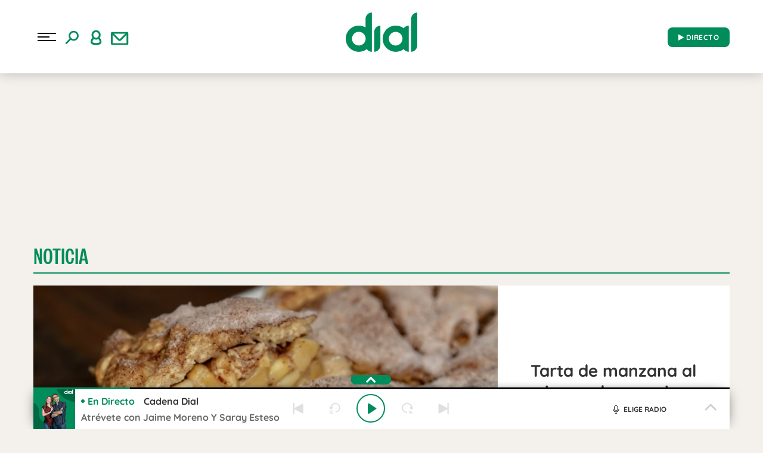

--- FILE ---
content_type: text/html; charset=UTF-8
request_url: https://www.cadenadial.com/2022/tarta-micorondas-278940.html
body_size: 199502
content:
<!DOCTYPE html>
<html lang="es" class="no-js">

<head>
	<meta charset="UTF-8">
	<meta http-equiv="X-UA-Compatible" content="IE=edge">
	<meta name="viewport" content="width=device-width, initial-scale=1.0, maximum-scale=5.0">
		<meta name='robots' content='index, follow, max-image-preview:large, max-snippet:-1, max-video-preview:-1' />
	<style>img:is([sizes="auto" i], [sizes^="auto," i]) { contain-intrinsic-size: 3000px 1500px }</style>
	
	<!-- This site is optimized with the Yoast SEO plugin v24.9 - https://yoast.com/wordpress/plugins/seo/ -->
	<title>Tarta de manzana al microondas ¡en cinco minutos! - Cadena Dial</title>
	<meta name="description" content="Tarta de manzana al microondas ¡en cinco minutos!.Te damos tres recetas sencillas de este dulce sencillo pero riquísimo." />
	<link rel="canonical" href="https://www.cadenadial.com/2022/tarta-micorondas-278940.html" />
	<meta property="og:locale" content="es_ES" />
	<meta property="og:type" content="article" />
	<meta property="og:title" content="Tarta de manzana al microondas ¡en cinco minutos! - Cadena Dial" />
	<meta property="og:description" content="Tarta de manzana al microondas ¡en cinco minutos!.Te damos tres recetas sencillas de este dulce sencillo pero riquísimo." />
	<meta property="og:url" content="https://www.cadenadial.com/2022/tarta-micorondas-278940.html" />
	<meta property="og:site_name" content="Cadena Dial" />
	<meta property="article:publisher" content="https://www.facebook.com/cadenadial?fref=ts" />
	<meta property="article:published_time" content="2022-04-05T05:38:49+00:00" />
	<meta property="og:image" content="https://www.cadenadial.com/wp-content/uploads/2021/09/Tarta-de-manzana-02-e1632916304676-1024x1024.jpg" />
	<meta name="author" content="Ana Más" />
	<meta name="twitter:card" content="summary_large_image" />
	<meta name="twitter:creator" content="@Cadena_Dial" />
	<meta name="twitter:site" content="@Cadena_Dial" />
	<meta name="twitter:label1" content="Escrito por" />
	<meta name="twitter:data1" content="Ana Más" />
	<meta name="twitter:label2" content="Tiempo de lectura" />
	<meta name="twitter:data2" content="2 minutos" />
	<script type="application/ld+json" class="yoast-schema-graph">{"@context":"https://schema.org","@graph":[{"@type":"NewsArticle","@id":"https://www.cadenadial.com/2022/tarta-micorondas-278940.html#article","isPartOf":{"@id":"https://www.cadenadial.com/2022/tarta-micorondas-278940.html"},"author":{"name":"Ana Más","@id":"https://www.cadenadial.com/#/schema/person/4e5fcb871ce4f9ca0f770987196e644d"},"headline":"Tarta de manzana al microondas ¡en cinco minutos!","datePublished":"2022-04-05T07:38:49+02:00","mainEntityOfPage":{"@id":"https://www.cadenadial.com/2022/tarta-micorondas-278940.html"},"wordCount":416,"publisher":{"@id":"https://www.cadenadial.com/#organization"},"image":{"@id":"https://www.cadenadial.com/2022/tarta-micorondas-278940.html#primaryimage"},"thumbnailUrl":"https://www.cadenadial.com/wp-content/uploads/2021/09/Tarta-de-manzana-02-e1632916304676-1024x1024.jpg","keywords":["Manzana","Microondas","Tartas"],"inLanguage":"es","dateModified":"2022-04-01T18:10:14+02:00"},{"@type":"WebPage","@id":"https://www.cadenadial.com/2022/tarta-micorondas-278940.html","url":"https://www.cadenadial.com/2022/tarta-micorondas-278940.html","name":"Tarta de manzana al microondas ¡en cinco minutos! - Cadena Dial","isPartOf":{"@id":"https://www.cadenadial.com/#website"},"primaryImageOfPage":{"@id":"https://www.cadenadial.com/2022/tarta-micorondas-278940.html#primaryimage"},"image":{"@id":"https://www.cadenadial.com/2022/tarta-micorondas-278940.html#primaryimage"},"thumbnailUrl":"https://www.cadenadial.com/wp-content/uploads/2021/09/Tarta-de-manzana-02-e1632916304676-1024x1024.jpg","datePublished":"2022-04-05T07:38:49+02:00","description":"Tarta de manzana al microondas ¡en cinco minutos!.Te damos tres recetas sencillas de este dulce sencillo pero riquísimo.","breadcrumb":{"@id":"https://www.cadenadial.com/2022/tarta-micorondas-278940.html#breadcrumb"},"inLanguage":"es","potentialAction":[{"@type":"ReadAction","target":["https://www.cadenadial.com/2022/tarta-micorondas-278940.html"]}],"dateModified":"2022-04-01T18:10:14+02:00"},{"@type":"ImageObject","inLanguage":"es","@id":"https://www.cadenadial.com/2022/tarta-micorondas-278940.html#primaryimage","url":"https://www.cadenadial.com/wp-content/uploads/2021/09/Tarta-de-manzana-02-e1648810669402.jpg","contentUrl":"https://www.cadenadial.com/wp-content/uploads/2021/09/Tarta-de-manzana-02-e1648810669402.jpg","width":1390,"height":1390,"caption":"Getty"},{"@type":"BreadcrumbList","@id":"https://www.cadenadial.com/2022/tarta-micorondas-278940.html#breadcrumb","itemListElement":[{"@type":"ListItem","position":1,"name":"Portada","item":"https://www.cadenadial.com/"},{"@type":"ListItem","position":2,"name":"Tarta de manzana al microondas ¡en cinco minutos!"}]},{"@type":"WebSite","@id":"https://www.cadenadial.com/#website","url":"https://www.cadenadial.com/","name":"Cadena Dial","description":"La mejor música en español","publisher":{"@id":"https://www.cadenadial.com/#organization"},"potentialAction":[{"@type":"SearchAction","target":{"@type":"EntryPoint","urlTemplate":"https://www.cadenadial.com/?s={search_term_string}"},"query-input":{"@type":"PropertyValueSpecification","valueRequired":true,"valueName":"search_term_string"}}],"inLanguage":"es"},{"@type":"Organization","@id":"https://www.cadenadial.com/#organization","name":"Cadena Dial","url":"https://www.cadenadial.com/","logo":{"@type":"ImageObject","inLanguage":"es","@id":"https://www.cadenadial.com/#/schema/logo/image/","url":"https://www.cadenadial.com/wp-content/uploads/2019/02/logo-dial-1.jpg","contentUrl":"https://www.cadenadial.com/wp-content/uploads/2019/02/logo-dial-1.jpg","width":677,"height":677,"caption":"Cadena Dial"},"image":{"@id":"https://www.cadenadial.com/#/schema/logo/image/"},"sameAs":["https://www.facebook.com/cadenadial?fref=ts","https://x.com/Cadena_Dial","https://instagram.com/cadena_dial/","https://www.youtube.com/user/cadenadialonline"]},{"@type":"Person","@id":"https://www.cadenadial.com/#/schema/person/4e5fcb871ce4f9ca0f770987196e644d","name":"Ana Más","image":{"@type":"ImageObject","inLanguage":"es","@id":"https://www.cadenadial.com/#/schema/person/image/","url":"https://secure.gravatar.com/avatar/828f81888c3e72aeb0b4b5d3f771840b07aca06fe99545e1951c1185823ffbd9?s=96&d=mm&r=g","contentUrl":"https://secure.gravatar.com/avatar/828f81888c3e72aeb0b4b5d3f771840b07aca06fe99545e1951c1185823ffbd9?s=96&d=mm&r=g","caption":"Ana Más"},"url":"https://www.cadenadial.com/author/anamas"}]}</script>
	<!-- / Yoast SEO plugin. -->


<link rel='dns-prefetch' href='//ak-ads-ns.prisasd.com' />
<link rel='dns-prefetch' href='//www.prisacom.com' />
<style id='classic-theme-styles-inline-css' type='text/css'>
/*! This file is auto-generated */
.wp-block-button__link{color:#fff;background-color:#32373c;border-radius:9999px;box-shadow:none;text-decoration:none;padding:calc(.667em + 2px) calc(1.333em + 2px);font-size:1.125em}.wp-block-file__button{background:#32373c;color:#fff;text-decoration:none}
</style>
<style id='global-styles-inline-css' type='text/css'>
:root{--wp--preset--aspect-ratio--square: 1;--wp--preset--aspect-ratio--4-3: 4/3;--wp--preset--aspect-ratio--3-4: 3/4;--wp--preset--aspect-ratio--3-2: 3/2;--wp--preset--aspect-ratio--2-3: 2/3;--wp--preset--aspect-ratio--16-9: 16/9;--wp--preset--aspect-ratio--9-16: 9/16;--wp--preset--color--black: #000000;--wp--preset--color--cyan-bluish-gray: #abb8c3;--wp--preset--color--white: #ffffff;--wp--preset--color--pale-pink: #f78da7;--wp--preset--color--vivid-red: #cf2e2e;--wp--preset--color--luminous-vivid-orange: #ff6900;--wp--preset--color--luminous-vivid-amber: #fcb900;--wp--preset--color--light-green-cyan: #7bdcb5;--wp--preset--color--vivid-green-cyan: #00d084;--wp--preset--color--pale-cyan-blue: #8ed1fc;--wp--preset--color--vivid-cyan-blue: #0693e3;--wp--preset--color--vivid-purple: #9b51e0;--wp--preset--gradient--vivid-cyan-blue-to-vivid-purple: linear-gradient(135deg,rgba(6,147,227,1) 0%,rgb(155,81,224) 100%);--wp--preset--gradient--light-green-cyan-to-vivid-green-cyan: linear-gradient(135deg,rgb(122,220,180) 0%,rgb(0,208,130) 100%);--wp--preset--gradient--luminous-vivid-amber-to-luminous-vivid-orange: linear-gradient(135deg,rgba(252,185,0,1) 0%,rgba(255,105,0,1) 100%);--wp--preset--gradient--luminous-vivid-orange-to-vivid-red: linear-gradient(135deg,rgba(255,105,0,1) 0%,rgb(207,46,46) 100%);--wp--preset--gradient--very-light-gray-to-cyan-bluish-gray: linear-gradient(135deg,rgb(238,238,238) 0%,rgb(169,184,195) 100%);--wp--preset--gradient--cool-to-warm-spectrum: linear-gradient(135deg,rgb(74,234,220) 0%,rgb(151,120,209) 20%,rgb(207,42,186) 40%,rgb(238,44,130) 60%,rgb(251,105,98) 80%,rgb(254,248,76) 100%);--wp--preset--gradient--blush-light-purple: linear-gradient(135deg,rgb(255,206,236) 0%,rgb(152,150,240) 100%);--wp--preset--gradient--blush-bordeaux: linear-gradient(135deg,rgb(254,205,165) 0%,rgb(254,45,45) 50%,rgb(107,0,62) 100%);--wp--preset--gradient--luminous-dusk: linear-gradient(135deg,rgb(255,203,112) 0%,rgb(199,81,192) 50%,rgb(65,88,208) 100%);--wp--preset--gradient--pale-ocean: linear-gradient(135deg,rgb(255,245,203) 0%,rgb(182,227,212) 50%,rgb(51,167,181) 100%);--wp--preset--gradient--electric-grass: linear-gradient(135deg,rgb(202,248,128) 0%,rgb(113,206,126) 100%);--wp--preset--gradient--midnight: linear-gradient(135deg,rgb(2,3,129) 0%,rgb(40,116,252) 100%);--wp--preset--font-size--small: 13px;--wp--preset--font-size--medium: 20px;--wp--preset--font-size--large: 36px;--wp--preset--font-size--x-large: 42px;--wp--preset--spacing--20: 0.44rem;--wp--preset--spacing--30: 0.67rem;--wp--preset--spacing--40: 1rem;--wp--preset--spacing--50: 1.5rem;--wp--preset--spacing--60: 2.25rem;--wp--preset--spacing--70: 3.38rem;--wp--preset--spacing--80: 5.06rem;--wp--preset--shadow--natural: 6px 6px 9px rgba(0, 0, 0, 0.2);--wp--preset--shadow--deep: 12px 12px 50px rgba(0, 0, 0, 0.4);--wp--preset--shadow--sharp: 6px 6px 0px rgba(0, 0, 0, 0.2);--wp--preset--shadow--outlined: 6px 6px 0px -3px rgba(255, 255, 255, 1), 6px 6px rgba(0, 0, 0, 1);--wp--preset--shadow--crisp: 6px 6px 0px rgba(0, 0, 0, 1);}:where(.is-layout-flex){gap: 0.5em;}:where(.is-layout-grid){gap: 0.5em;}body .is-layout-flex{display: flex;}.is-layout-flex{flex-wrap: wrap;align-items: center;}.is-layout-flex > :is(*, div){margin: 0;}body .is-layout-grid{display: grid;}.is-layout-grid > :is(*, div){margin: 0;}:where(.wp-block-columns.is-layout-flex){gap: 2em;}:where(.wp-block-columns.is-layout-grid){gap: 2em;}:where(.wp-block-post-template.is-layout-flex){gap: 1.25em;}:where(.wp-block-post-template.is-layout-grid){gap: 1.25em;}.has-black-color{color: var(--wp--preset--color--black) !important;}.has-cyan-bluish-gray-color{color: var(--wp--preset--color--cyan-bluish-gray) !important;}.has-white-color{color: var(--wp--preset--color--white) !important;}.has-pale-pink-color{color: var(--wp--preset--color--pale-pink) !important;}.has-vivid-red-color{color: var(--wp--preset--color--vivid-red) !important;}.has-luminous-vivid-orange-color{color: var(--wp--preset--color--luminous-vivid-orange) !important;}.has-luminous-vivid-amber-color{color: var(--wp--preset--color--luminous-vivid-amber) !important;}.has-light-green-cyan-color{color: var(--wp--preset--color--light-green-cyan) !important;}.has-vivid-green-cyan-color{color: var(--wp--preset--color--vivid-green-cyan) !important;}.has-pale-cyan-blue-color{color: var(--wp--preset--color--pale-cyan-blue) !important;}.has-vivid-cyan-blue-color{color: var(--wp--preset--color--vivid-cyan-blue) !important;}.has-vivid-purple-color{color: var(--wp--preset--color--vivid-purple) !important;}.has-black-background-color{background-color: var(--wp--preset--color--black) !important;}.has-cyan-bluish-gray-background-color{background-color: var(--wp--preset--color--cyan-bluish-gray) !important;}.has-white-background-color{background-color: var(--wp--preset--color--white) !important;}.has-pale-pink-background-color{background-color: var(--wp--preset--color--pale-pink) !important;}.has-vivid-red-background-color{background-color: var(--wp--preset--color--vivid-red) !important;}.has-luminous-vivid-orange-background-color{background-color: var(--wp--preset--color--luminous-vivid-orange) !important;}.has-luminous-vivid-amber-background-color{background-color: var(--wp--preset--color--luminous-vivid-amber) !important;}.has-light-green-cyan-background-color{background-color: var(--wp--preset--color--light-green-cyan) !important;}.has-vivid-green-cyan-background-color{background-color: var(--wp--preset--color--vivid-green-cyan) !important;}.has-pale-cyan-blue-background-color{background-color: var(--wp--preset--color--pale-cyan-blue) !important;}.has-vivid-cyan-blue-background-color{background-color: var(--wp--preset--color--vivid-cyan-blue) !important;}.has-vivid-purple-background-color{background-color: var(--wp--preset--color--vivid-purple) !important;}.has-black-border-color{border-color: var(--wp--preset--color--black) !important;}.has-cyan-bluish-gray-border-color{border-color: var(--wp--preset--color--cyan-bluish-gray) !important;}.has-white-border-color{border-color: var(--wp--preset--color--white) !important;}.has-pale-pink-border-color{border-color: var(--wp--preset--color--pale-pink) !important;}.has-vivid-red-border-color{border-color: var(--wp--preset--color--vivid-red) !important;}.has-luminous-vivid-orange-border-color{border-color: var(--wp--preset--color--luminous-vivid-orange) !important;}.has-luminous-vivid-amber-border-color{border-color: var(--wp--preset--color--luminous-vivid-amber) !important;}.has-light-green-cyan-border-color{border-color: var(--wp--preset--color--light-green-cyan) !important;}.has-vivid-green-cyan-border-color{border-color: var(--wp--preset--color--vivid-green-cyan) !important;}.has-pale-cyan-blue-border-color{border-color: var(--wp--preset--color--pale-cyan-blue) !important;}.has-vivid-cyan-blue-border-color{border-color: var(--wp--preset--color--vivid-cyan-blue) !important;}.has-vivid-purple-border-color{border-color: var(--wp--preset--color--vivid-purple) !important;}.has-vivid-cyan-blue-to-vivid-purple-gradient-background{background: var(--wp--preset--gradient--vivid-cyan-blue-to-vivid-purple) !important;}.has-light-green-cyan-to-vivid-green-cyan-gradient-background{background: var(--wp--preset--gradient--light-green-cyan-to-vivid-green-cyan) !important;}.has-luminous-vivid-amber-to-luminous-vivid-orange-gradient-background{background: var(--wp--preset--gradient--luminous-vivid-amber-to-luminous-vivid-orange) !important;}.has-luminous-vivid-orange-to-vivid-red-gradient-background{background: var(--wp--preset--gradient--luminous-vivid-orange-to-vivid-red) !important;}.has-very-light-gray-to-cyan-bluish-gray-gradient-background{background: var(--wp--preset--gradient--very-light-gray-to-cyan-bluish-gray) !important;}.has-cool-to-warm-spectrum-gradient-background{background: var(--wp--preset--gradient--cool-to-warm-spectrum) !important;}.has-blush-light-purple-gradient-background{background: var(--wp--preset--gradient--blush-light-purple) !important;}.has-blush-bordeaux-gradient-background{background: var(--wp--preset--gradient--blush-bordeaux) !important;}.has-luminous-dusk-gradient-background{background: var(--wp--preset--gradient--luminous-dusk) !important;}.has-pale-ocean-gradient-background{background: var(--wp--preset--gradient--pale-ocean) !important;}.has-electric-grass-gradient-background{background: var(--wp--preset--gradient--electric-grass) !important;}.has-midnight-gradient-background{background: var(--wp--preset--gradient--midnight) !important;}.has-small-font-size{font-size: var(--wp--preset--font-size--small) !important;}.has-medium-font-size{font-size: var(--wp--preset--font-size--medium) !important;}.has-large-font-size{font-size: var(--wp--preset--font-size--large) !important;}.has-x-large-font-size{font-size: var(--wp--preset--font-size--x-large) !important;}
:where(.wp-block-post-template.is-layout-flex){gap: 1.25em;}:where(.wp-block-post-template.is-layout-grid){gap: 1.25em;}
:where(.wp-block-columns.is-layout-flex){gap: 2em;}:where(.wp-block-columns.is-layout-grid){gap: 2em;}
:root :where(.wp-block-pullquote){font-size: 1.5em;line-height: 1.6;}
</style>
<link rel='stylesheet' id='prisa-nofollow-css' href='https://www.cadenadial.com/wp-content/plugins/prisa-nofollow/public/css/prisa-nofollow-public.css?ver=1.0.0' type='text/css' media='all' />
<link rel='stylesheet' id='sweetalert-css' href='https://www.cadenadial.com/wp-content/plugins/integracion-usuario-unificado/recursos/js/sweetalert-master/lib/sweet-alert.css?ver=1.1.1' type='text/css' media='all' />
<link rel='stylesheet' id='estilos-comentarios-css' href='https://www.cadenadial.com/wp-content/plugins/integracion-usuario-unificado/recursos/estilos.css?ver=1.0.0' type='text/css' media='screen' />
<link rel="preload" href="https://www.cadenadial.com/wp-content/themes/nwp/public/assets/css/bootstrap.min.css?ver=3.0.1" as="style"><link rel='stylesheet' id='bootstrap-css' href='https://www.cadenadial.com/wp-content/themes/nwp/public/assets/css/bootstrap.min.css?ver=3.0.1' type='text/css' media='all' />
<link rel="preload" href="https://www.cadenadial.com/wp-content/themes/nwp/public/assets/css/swiper-bundle.min.css?ver=3.0.1" as="style"><link rel='stylesheet' id='swiper-css' href='https://www.cadenadial.com/wp-content/themes/nwp/public/assets/css/swiper-bundle.min.css?ver=3.0.1' type='text/css' media='all' />
<link rel="preload" href="https://www.cadenadial.com/wp-content/themes/nwp/public/assets/css/styles.min.css?ver=3.0.1" as="style"><link rel='stylesheet' id='style-css' href='https://www.cadenadial.com/wp-content/themes/nwp/public/assets/css/styles.min.css?ver=3.0.1' type='text/css' media='all' />
<link rel="preload" href="https://www.cadenadial.com/wp-content/themes/nwp/public/assets/css/custom.css?ver=3.0.1" as="style"><link rel='stylesheet' id='custom-css' href='https://www.cadenadial.com/wp-content/themes/nwp/public/assets/css/custom.css?ver=3.0.1' type='text/css' media='all' />
<link rel="preload" href="https://www.cadenadial.com/wp-content/themes/nwp/public/assets/css/fontawesome.min.css?ver=3.0.1" as="style"><link rel='stylesheet' id='fontawesome-css' href='https://www.cadenadial.com/wp-content/themes/nwp/public/assets/css/fontawesome.min.css?ver=3.0.1' type='text/css' media='all' />
<link rel='stylesheet' id='pie-comunes-css' href='https://www.prisacom.com/comunes/piecomun-v9/css/pie-comunes.css?ver=3.0.1' type='text/css' media='all' />
<link rel='stylesheet' id='fancybox-css' href='https://www.cadenadial.com/wp-content/plugins/easy-fancybox/fancybox/1.5.4/jquery.fancybox.min.css?ver=6.8' type='text/css' media='screen' />
<style id='fancybox-inline-css' type='text/css'>
#fancybox-content{border-color:#fff;}
</style>
<link rel='stylesheet' id='permanent-player-css' href='https://www.cadenadial.com/wp-content/themes/nwp/src/Player/assets/css/permanent-player.min.css?ver=1710435867' type='text/css' media='all' />
<script type="text/javascript" src="https://www.cadenadial.com/wp-includes/js/jquery/jquery.min.js?ver=3.7.1" id="jquery-core-js"></script>
<script type="text/javascript" src="https://www.cadenadial.com/wp-includes/js/jquery/jquery-migrate.min.js?ver=3.4.1" id="jquery-migrate-js"></script>
<script type="text/javascript" defer="defer" src="https://www.cadenadial.com/wp-content/plugins/prisa-nofollow/public/js/prisa-nofollow-public.js?ver=1.0.0" id="prisa-nofollow-js"></script>
<script type="text/javascript" defer="defer" src="https://www.cadenadial.com/wp-content/plugins/integracion-usuario-unificado/recursos/js/sweetalert-master/lib/sweet-alert.min.js?ver=1.1.1" id="sweetalert-js"></script>
<script type="text/javascript" async="async" src="https://www.cadenadial.com/wp-includes/js/jquery/jquery.form.min.js?ver=4.3.0" id="jquery-form-js"></script>
<script type="text/javascript" id="uunificado-js-extra">
/* <![CDATA[ */
var parametros = {"ajaxurl":"https:\/\/www.cadenadial.com\/wp-admin\/admin-ajax.php","registro_url":"https:\/\/seguro.cadenadial.com\/registro","back_url":"cjDIXqLKW4e49aooIIDqRr%2Fgxd00jvXVqePCIRmlou12nIqR7yoAU6Yo5tOA4S3q2DDWauJ5HIpL8Utwe9TDFw%3D%3D","post_id":"278940","current_blog_id":"1","identificacion_url":"https:\/\/seguro.cadenadial.com\/conectar","perfil_url":"https:\/\/seguro.cadenadial.com\/perfil","desconexion_url":"https:\/\/seguro.cadenadial.com\/desconectar","ttt_variable_res":"cadena_dial_res","concurso_medio":"cadenadial","umccode":"180","service_login":"https:\/\/seguro.elpais.com\/wsUserInfo"};
/* ]]> */
</script>
<script type="text/javascript" defer="defer" src="https://www.cadenadial.com/wp-content/plugins/integracion-usuario-unificado/recursos/js/uunificado.js?ver=1681404038" id="uunificado-js"></script>
<script type="text/javascript" defer="defer" src="https://www.cadenadial.com/wp-content/themes/nwp/public/assets/js/cookiesync.js?ver=3.0.1" id="cookiesync-js"></script>
<script type="text/javascript" defer="defer" src="https://www.cadenadial.com/wp-content/themes/nwp/src/Blocks/Contest/js/sweetalert-master/lib/sweet-alert.min.js?ver=1.1.1" id="sweetalert-defer-js"></script>
<script type="text/javascript" src="https://www.cadenadial.com/wp-content/themes/nwp/src/Blocks/Advertising/js/omnirrss.js?ver=1681404038" id="omnirrss-js"></script>
<script type="text/javascript" src="https://ak-ads-ns.prisasd.com/slot/cdial/slot.js?ver=102714" id="pbs-slots-js"></script>
<script type="text/javascript" id="pbs-slots-js-after">
/* <![CDATA[ */
if (typeof huecosPBSjson === "undefined") var huecosPBSjson ={
    "desktop":{
        "ldb1":[[728,90],[970,90],[980,90],[980,180],[980,220],[980,250],[970,250]],
        "ldb2":[[728,90],[980,90]],
        "mpu1":[[300, 600],[300,250]],
        "mpu2":[[300, 600],[300,250]],
        "mpu3":[[300, 600],[300,250]],
        "inter":true,
        "skin":"",
        "intext":true,
        "nstdX":[6,5,4,3,1],
        "natAd1":["fluid",[300,250]],
        "natAd2":["fluid",[300,250]],
        "natAd3":["fluid",[300,250]],
        "sky1": [[160, 600],[120,600],[421,900]],
        "sky2": [[160, 600],[120,600],[422,900]]
    },
    "mobile":{
        "mldb1":[[320, 100],[320, 50]],
        "mldb2":[320, 50],
        "mpu1":[[300,600],[300,250]],
        "mpu2":[[300, 600],[300,250]],
        "mpu3":[[300, 600],[300,250]],
        "nstdX":[6,4,3],
        "intext":true,
        "minter":[320, 480]
    }
};
/* ]]> */
</script>
<script type="text/javascript" id="tttpubli-js-extra">
/* <![CDATA[ */
var gtpdata = {"gtpadunit":"cadenadial_web\/noticia","alias_publi":"cadenadial_web","keywords":["manzanas_a","microondas_a","tartas_a","278940"]};
/* ]]> */
</script>
<script type="text/javascript" src="https://www.cadenadial.com/wp-content/themes/nwp/src/Blocks/Advertising/js/publi.js?ver=1681404038" id="tttpubli-js"></script>
<script type="text/javascript" defer="defer" src="https://www.cadenadial.com/wp-content/themes/nwp/src/Refresh/js/refresh.js?ver=6.8" id="refresh-js"></script>
<!-- TTT WordPress Most Popular --><script type="text/javascript">/* <![CDATA[ */ jQuery.post("https://www.cadenadial.com/wp-admin/admin-ajax.php", { action: "wmp_update", id: 278940, token: "800be9ff11" }); /* ]]> */</script><!-- /TTT WordPress Most Popular --><link rel="preload" href="https://www.cadenadial.com/wp-content/uploads/2021/10/Tarta-de-manzana-01-e1648810556328.jpg" as="image">        <link rel="preconnect" href="//sdk.privacy-center.org">
        <link rel="preconnect" href="//sdk-gcp.privacy-center.org">
                    <link rel="preload" as="script" href="https://cmp.prisa.com/dist/cmp.js">
            <script type="text/javascript" src="https://cmp.prisa.com/dist/cmp.js"></script>
            <!-- <script type="text/javascript" src="https://cmp.prisa.com/dist/dmp.js" defer></script> -->
        <link rel="preload" href="https://www.cadenadial.com/wp-content/themes/nwp/public/assets/fonts/notoserif-regular.woff2" as="font" type="font/woff2" crossorigin><link rel="preload" href="https://www.cadenadial.com/wp-content/themes/nwp/public/assets/fonts/quicksand.woff2" as="font" type="font/woff2" crossorigin><link rel="preload" href="https://www.cadenadial.com/wp-content/themes/nwp/public/assets/fonts/quicksand-bold.woff2" as="font" type="font/woff2" crossorigin><link rel="preload" href="https://www.cadenadial.com/wp-content/themes/nwp/public/assets/fonts/montserrat-medium.woff2" as="font" type="font/woff2" crossorigin>            <meta http-equiv="x-dns-prefetch-control" content="on">
                <script>
            if (typeof _top_global == "undefined") { 
                document.write("<script type=\"text/javascript\" src=\"//prisamusicales.player-top.prisasd.com/psdmedia/media/simple/js/SimpleMediaPlayer.min.js\"><\/script>"); 
                _top_global=1; 
            }
        </script>
    <meta property="fb:use_automatic_ad_placement" content="enable=true ad_density=default">        <script type="text/javascript">
            window.DTM = {
                eventQueue: [],
                trackEvent: function(eventName, data) {
                    window.DTM.eventQueue.push({
                        "eventName": eventName,
                        "data": data
                    });
                }
            };
        </script>
                <script type='text/javascript'>
            wp_debug = false;
        </script>
    <link rel="amphtml" href="https://www.cadenadial.com/2022/tarta-micorondas-278940.html/amp"><link rel="icon" href="https://www.cadenadial.com/wp-content/uploads/2024/03/cropped-512x512_favicon_dial-32x32.png" sizes="32x32" />
<link rel="icon" href="https://www.cadenadial.com/wp-content/uploads/2024/03/cropped-512x512_favicon_dial-192x192.png" sizes="192x192" />
<link rel="apple-touch-icon" href="https://www.cadenadial.com/wp-content/uploads/2024/03/cropped-512x512_favicon_dial-180x180.png" />
<meta name="msapplication-TileImage" content="https://www.cadenadial.com/wp-content/uploads/2024/03/cropped-512x512_favicon_dial-270x270.png" />
<noscript><style id="rocket-lazyload-nojs-css">.rll-youtube-player, [data-lazy-src]{display:none !important;}</style></noscript>	<script id="pmuserjs" src="https://static.prisa.com/dist/subs/pmuser/v2/stable/pmuser.min.js" defer=""></script>	<script async="" custom-element="amp-geo" src="https://cdn.ampproject.org/v0/amp-geo-0.1.js"></script>
</head>

<body class="wp-singular post-template-default single single-post postid-278940 single-format-standard wp-custom-logo wp-theme-nwp">
	
		<header>
    <div id="nav" class="main-header bg-white">
        <div class="container bg-white">
            <div class="row">
                <div class="column-xs-4 column-sm-3 d-flex">
                    <div class="hamburger js-hamburger">
                        <div class="hamburger-menu"></div>
                    </div>
                    <div class="search-part h-pa hidden bg-white">
                        <form method="get" id="searchForm" onsubmit="wpSearch(event);">
                            <i role="button" class="fa fa-search"></i>
                            <input id="search" type="search" name="s" placeholder="Buscar..." value="" />
                            <i role="button" class="fa fa-close js-search"></i>
                            <a id="search-link" href="https://www.cadenadial.com"></a>
                        </form>
                    </div>
                    <div class="login-part h-pa hidden bg-white">
                        <i class="fa fa-close fa-2x text-primary-color js-profile"></i>
                        <div id="zona-usuarios" class="login">
                            <p>
                                <span id="primero"></span> | <span id="segundo"></span>
                            </p>
                        </div>
                    </div>
                    <div class="hidden-xs search js-search">
                        <img data-no-lazy="1" src="https://www.cadenadial.com/wp-content/themes/nwp/public/assets/images/buscar.svg" alt="Search">
                    </div>
                    <div class="hidden-xs profile js-profile">
                        <i><img src="data:image/svg+xml,%3Csvg%20xmlns='http://www.w3.org/2000/svg'%20viewBox='0%200%200%200'%3E%3C/svg%3E" data-lazy-src="https://www.cadenadial.com/wp-content/themes/nwp/public/assets/images/user.svg"><noscript><img src="https://www.cadenadial.com/wp-content/themes/nwp/public/assets/images/user.svg"></noscript></i>
                    </div>
                                            <a href="https://seguro.cadenadial.com/newsletters/?v=pf" rel="noopener noreferrer" target="_blank" aria-label="Newsletter">
                            <div class="newsletter hidden-xss">
                                <i><img src="data:image/svg+xml,%3Csvg%20xmlns='http://www.w3.org/2000/svg'%20viewBox='0%200%200%200'%3E%3C/svg%3E" data-lazy-src="https://www.cadenadial.com/wp-content/themes/nwp/public/assets/images/newletter.svg"><noscript><img src="https://www.cadenadial.com/wp-content/themes/nwp/public/assets/images/newletter.svg"></noscript></i>
                            </div>
                        </a>
                                    </div>
                <div class="column-xs-4 column-sm-6">
                    <div class="logo">
                                                <a href="https://www.cadenadial.com" aria-label="Logo Link">
                                                            <img width="120" height="80" src="data:image/svg+xml,%3Csvg%20xmlns='http://www.w3.org/2000/svg'%20viewBox='0%200%20120%2080'%3E%3C/svg%3E" class="img-responsive" alt="" decoding="async" data-lazy-src="https://www.cadenadial.com/wp-content/uploads/2024/12/Logo-verde-120x80-2.png" /><noscript><img width="120" height="80" src="https://www.cadenadial.com/wp-content/uploads/2024/12/Logo-verde-120x80-2.png" class="img-responsive" alt="" decoding="async" /></noscript>                                                        <span class="hidden-text">Tarta de manzana al microondas ¡en cinco minutos! - Cadena Dial</span>
                        </a>
                                            </div>
                </div>
                <div class="column-xs-4 column-sm-3">
                    <div class="radio hidden-xss">
                        <a href="https://www.cadenadial.com/" class="js-play-menu no-ajaxy" target="_blank" rel="noopener noreferrer" aria-label="Radio" data-mrf-recirculation="play_cabecera">
                            <i class="fa fa-play"></i> DIRECTO</span>
                        </a>
                    </div>
                </div>
            </div>
        </div>
    </div>
</header>
<div class="menu-list">
    <div class="container menu-width">
        <div class="row bg-f7f7f7">
            <div class="column-xs-12 hidden visible-xs text-center text-white search-part bg-white">
                <form method="get" id="searchForm_h" onsubmit="wpSearchMobile(event);">
                    <input id="search_h" placeholder="Buscar..." type="search" name="s" placeholder="Buscar..." value="" />
                    <button type="submit" class="bg-white button-search"><i class="fa fa-search" aria-hidden="true"></i></button>
                </form>
            </div>
            <div class="column-xs-12 hidden visible-xs">
                <div class="login-social text-center">
                    <div class="login">
                        <span id="primero_h"></span> |
                        <span id="segundo_h"></span>
                                                <a href="https://seguro.cadenadial.com/newsletters/?v=pf" rel="noopener noreferrer" target="_blank" aria-label="Newsletter">
                         | <span id="tercero_h">NEWSLETTER</span>
                        </a>
                                        </div>
                </div>
            </div>
            <div class="column-xs-12 column-lg-5 shadow-menu bg-white " itemscope="itemscope" itemtype="http://schema.org/SiteNavigationElement" role="navigation">
                <nav id="navbar" class="menu-menu-principal-container"><ul id="menu-menu-principal" class="nav navbar-nav main-menu"><li class=' menu-item menu-item-type-post_type menu-item-object-page'><a itemprop="url" href="https://www.cadenadial.com/podcast" target=""><span itemprop="name">Podcast</span></a></li>
<li class=' menu-item menu-item-type-post_type menu-item-object-page menu-item-has-children'><a itemprop="url" href="https://www.cadenadial.com/programas" target=""><span itemprop="name">Programas</span></a><span class="menu-arrow text-primary-color" aria-label="Toggle Submenu" role="button"><i class="fa fa-angle-down fa-2x"></i></span>
<ul class="sub-menu">
<li class=' menu-item menu-item-type-post_type menu-item-object-page'><a itemprop="url" href="https://www.cadenadial.com/programas/atrevete" target=""><span itemprop="name">Atrévete</span></a></li>
<li class=' menu-item menu-item-type-post_type menu-item-object-page'><a itemprop="url" href="https://www.cadenadial.com/programas/que-fallo-en-lo-vuestro" target=""><span itemprop="name">¿Qué Falló En Lo Vuestro?</span></a></li>
<li class=' menu-item menu-item-type-post_type menu-item-object-page'><a itemprop="url" href="https://www.cadenadial.com/programas/dial-tal-cual" target=""><span itemprop="name">Dial Tal Cual</span></a></li>
<li class=' menu-item menu-item-type-post_type menu-item-object-page'><a itemprop="url" href="https://www.cadenadial.com/programas/hoy-salimos" target=""><span itemprop="name">Hoy Salimos</span></a></li>
<li class='text-right menu-item menu-item-type-post_type menu-item-object-page'><a itemprop="url" href="https://www.cadenadial.com/programas" target=""><span itemprop="name">Ir a programas</span></a></li>
</ul>
</li>
<li class=' menu-item menu-item-type-post_type menu-item-object-page'><a itemprop="url" href="https://www.cadenadial.com/programacion" target=""><span itemprop="name">Programación</span></a></li>
<li class=' menu-item menu-item-type-taxonomy menu-item-object-secciones'><a itemprop="url" href="https://www.cadenadial.com/secciones/musica" target=""><span itemprop="name">Música</span></a></li>
<li class=' menu-item menu-item-type-post_type menu-item-object-page menu-item-has-children'><a itemprop="url" href="https://www.cadenadial.com/secciones" target=""><span itemprop="name">Secciones</span></a><span class="menu-arrow text-primary-color" aria-label="Toggle Submenu" role="button"><i class="fa fa-angle-down fa-2x"></i></span>
<ul class="sub-menu">
<li class=' menu-item menu-item-type-taxonomy menu-item-object-secciones current-post-ancestor current-menu-parent current-post-parent'><a itemprop="url" href="https://www.cadenadial.com/secciones/estilo-de-vida" target=""><span itemprop="name">Estilo de vida</span></a></li>
<li class=' menu-item menu-item-type-taxonomy menu-item-object-secciones'><a itemprop="url" href="https://www.cadenadial.com/secciones/television" target=""><span itemprop="name">Televisión</span></a></li>
<li class=' menu-item menu-item-type-taxonomy menu-item-object-secciones'><a itemprop="url" href="https://www.cadenadial.com/secciones/sano-y-seguro" target=""><span itemprop="name">Salud</span></a></li>
<li class=' menu-item menu-item-type-taxonomy menu-item-object-secciones'><a itemprop="url" href="https://www.cadenadial.com/secciones/mascotas" target=""><span itemprop="name">Mascotas</span></a></li>
<li class=' menu-item menu-item-type-taxonomy menu-item-object-secciones'><a itemprop="url" href="https://www.cadenadial.com/secciones/corazon" target=""><span itemprop="name">Corazón</span></a></li>
<li class=' menu-item menu-item-type-taxonomy menu-item-object-secciones'><a itemprop="url" href="https://www.cadenadial.com/secciones/educacion" target=""><span itemprop="name">Educación</span></a></li>
<li class=' menu-item menu-item-type-taxonomy menu-item-object-secciones current-post-ancestor current-menu-parent current-post-parent'><a itemprop="url" href="https://www.cadenadial.com/secciones/recetas" target=""><span itemprop="name">Recetas</span></a></li>
<li class=' menu-item menu-item-type-taxonomy menu-item-object-secciones'><a itemprop="url" href="https://www.cadenadial.com/secciones/belleza" target=""><span itemprop="name">Belleza</span></a></li>
</ul>
</li>
<li class=' menu-item menu-item-type-post_type menu-item-object-page'><a itemprop="url" href="https://www.cadenadial.com/artistas" target=""><span itemprop="name">Artistas</span></a></li>
<li class=' menu-item menu-item-type-post_type menu-item-object-page menu-item-has-children'><a itemprop="url" href="https://www.cadenadial.com/especiales" target=""><span itemprop="name">Eventos</span></a><span class="menu-arrow text-primary-color" aria-label="Toggle Submenu" role="button"><i class="fa fa-angle-down fa-2x"></i></span>
<ul class="sub-menu">
<li class=' menu-item menu-item-type-custom menu-item-object-custom'><a itemprop="url" href="https://www.cadenadial.com/2025/llega-gira-de-verano-cadena-dial-todos-detalles-artistas-fechas-ciudades-409833.html" target=""><span itemprop="name">Dial al Sol</span></a></li>
<li class=' menu-item menu-item-type-custom menu-item-object-custom'><a itemprop="url" href="https://www.cadenadial.com/2023/vive-dial-lo-mejor-de-la-nuestra-musica-en-directo-y-sin-interrupcion-entradas-a-la-venta-327820.html" target=""><span itemprop="name">Vive Dial</span></a></li>
<li class=' menu-item menu-item-type-taxonomy menu-item-object-especial'><a itemprop="url" href="https://www.cadenadial.com/especial/premios-dial" target=""><span itemprop="name">Premios Dial Tenerife</span></a></li>
<li class=' menu-item menu-item-type-taxonomy menu-item-object-especial'><a itemprop="url" href="https://www.cadenadial.com/especial/encuentros-dial" target=""><span itemprop="name">Encuentros Dial</span></a></li>
<li class=' menu-item menu-item-type-post_type menu-item-object-page'><a itemprop="url" href="https://www.cadenadial.com/unicas_unicos" target=""><span itemprop="name">Dial Únicas y Únicos</span></a></li>
</ul>
</li>
</ul></nav>            </div>
            <div class="column-xs-12 column-lg-7">
                <p>Hoy en Dial</p>
                <div class="most-seen d-flex">
                                                                        <a class="bg-white" href="https://www.cadenadial.com/2026/premios-dial-2026-sigue-en-directo-la-rueda-de-prensa-y-conoce-el-nombre-de-todos-los-ganadores-440419.html" target="">Rueda de prensa Premios Dial Tenerife</a>
                                                    <a class="bg-white" href="https://www.cadenadial.com/2026/feliz-cumpleanos-melendi-celebramos-esta-fecha-con-algunas-de-sus-mejores-letras-440966.html" target="">Melendi</a>
                                                    <a class="bg-white" href="https://www.cadenadial.com/2025/premios-dial-2026-entradas-ya-a-la-venta-438544.html" target="">Entradas Premios Dial 2026</a>
                                                    <a class="bg-white" href="https://www.cadenadial.com/2026/vanesa-martin-abre-su-corazon-para-sincerarse-sobre-el-amor-de-chicos-hace-mucho-que-no-me-enamoro-440657.html" target="">Vanesa Martín</a>
                                                    <a class="bg-white" href="https://www.cadenadial.com/2026/test-cuanto-sabes-de-la-historia-de-premios-dial-te-ponemos-a-prueba-440441.html" target="">TEST Premios Dial</a>
                                                    <a class="bg-white" href="https://www.cadenadial.com/2026/las-lagrimas-de-beret-en-concierto-al-recordar-a-su-hermana-cuando-era-pequeno-si-no-era-contigo-no-podia-hacerlo-440955.html" target="">Beret lágrimas</a>
                                                    <a class="bg-white" href="https://www.cadenadial.com/2026/los-piojos-de-avion-y-otros-comportamientos-que-desesperan-a-los-viajeros-440975.html" target="">Piojos de avión</a>
                                                    <a class="bg-white" href="https://www.cadenadial.com/2026/que-tiene-que-ver-un-leon-y-un-conejo-con-la-ansiedad-la-psicologia-lo-explica-440442.html" target="">León conejo ansiedad</a>
                                                    <a class="bg-white" href="https://www.cadenadial.com/2026/10-maneras-originales-de-contar-a-tus-amigos-y-familiares-que-estas-embarazada-se-sorprenderan-440484.html" target="">Ideas anuncio embarazo</a>
                                                    <a class="bg-white" href="https://www.cadenadial.com/2026/pablo-lopez-ilumina-el-superdial-de-la-semana-con-el-nino-del-espacio-440552.html" target="">SuperDial</a>
                                                            </div>
                <div class="social">
                    <p>Síguenos</p>
                    <div class="d-flex">
                                                    <a href="https://www.facebook.com/CadenaDial/" target="_blank" rel="noopener noreferrer" aria-label="Facebook">
                                <img height="35" width="35" src="data:image/svg+xml,%3Csvg%20xmlns='http://www.w3.org/2000/svg'%20viewBox='0%200%2035%2035'%3E%3C/svg%3E" alt="X" data-lazy-src="https://www.cadenadial.com/wp-content/themes/nwp/public/assets/images/icon_facebook.svg"><noscript><img height="35" width="35" src="https://www.cadenadial.com/wp-content/themes/nwp/public/assets/images/icon_facebook.svg" alt="X"></noscript>
                            </a>
                                                    <a href="https://twitter.com/Cadena_Dial" target="_blank" rel="noopener noreferrer" aria-label="Twitter">
                                <img height="35" width="35" src="data:image/svg+xml,%3Csvg%20xmlns='http://www.w3.org/2000/svg'%20viewBox='0%200%2035%2035'%3E%3C/svg%3E" alt="X" data-lazy-src="https://www.cadenadial.com/wp-content/themes/nwp/public/assets/images/icon_x.svg"><noscript><img height="35" width="35" src="https://www.cadenadial.com/wp-content/themes/nwp/public/assets/images/icon_x.svg" alt="X"></noscript>
                            </a>
                                                    <a href="https://www.youtube.com/user/cadenadialonline" target="_blank" rel="noopener noreferrer" aria-label="Youtube">
                                <img height="35" width="35" src="data:image/svg+xml,%3Csvg%20xmlns='http://www.w3.org/2000/svg'%20viewBox='0%200%2035%2035'%3E%3C/svg%3E" alt="X" data-lazy-src="https://www.cadenadial.com/wp-content/themes/nwp/public/assets/images/icon_youtube.svg"><noscript><img height="35" width="35" src="https://www.cadenadial.com/wp-content/themes/nwp/public/assets/images/icon_youtube.svg" alt="X"></noscript>
                            </a>
                                                    <a href="https://www.instagram.com/cadena_dial/" target="_blank" rel="noopener noreferrer" aria-label="Instagram">
                                <img height="35" width="35" src="data:image/svg+xml,%3Csvg%20xmlns='http://www.w3.org/2000/svg'%20viewBox='0%200%2035%2035'%3E%3C/svg%3E" alt="X" data-lazy-src="https://www.cadenadial.com/wp-content/themes/nwp/public/assets/images/icon_instagram.svg"><noscript><img height="35" width="35" src="https://www.cadenadial.com/wp-content/themes/nwp/public/assets/images/icon_instagram.svg" alt="X"></noscript>
                            </a>
                                                    <a href="https://flipboard.com/@CadenaDial" target="_blank" rel="noopener noreferrer" aria-label="Flipboard">
                                <img height="35" width="35" src="data:image/svg+xml,%3Csvg%20xmlns='http://www.w3.org/2000/svg'%20viewBox='0%200%2035%2035'%3E%3C/svg%3E" alt="X" data-lazy-src="https://www.cadenadial.com/wp-content/themes/nwp/public/assets/images/icon_flipboard.svg"><noscript><img height="35" width="35" src="https://www.cadenadial.com/wp-content/themes/nwp/public/assets/images/icon_flipboard.svg" alt="X"></noscript>
                            </a>
                                            </div>
                    <p class="links-extra" >
                        <a href="https://www.cadenadial.com/contacta" target="_blank" >Contacta</a> -
                        <a href="https://www.cadenadial.com/emisoras" target="_blank">Emisoras</a>
                    </p>
                </div>
            </div>
        </div>
    </div>
</div>
	<script type="text/javascript">
		var ttt_hashDatos = true;
		let unificadoIsConnected = false;

		jQuery(document).ready(function($) {
			document.querySelector("header .profile").style.display = "block";
			document.querySelector(".menu-list .login-social .login").style.display = "block";
			let divDatosPrimero = document.getElementById("primero");
			let divDatosSegundo = document.getElementById("segundo");
			let divDatosPrimeroH = document.getElementById("primero_h");
			let divDatosSegundoH = document.getElementById("segundo_h");
			divDatosPrimero.innerHTML = '<a href="' + parametros.identificacion_url + '?backURL=' + parametros.back_url + '">IDENTIFÍCATE</a>';
			divDatosSegundo.innerHTML = '<a href="' + parametros.registro_url + '?prod=REG&o=BASIC&backURL=' + parametros.back_url + '">REGÍSTRATE</a>';
			divDatosPrimeroH.innerHTML = '<a href="' + parametros.identificacion_url + '?backURL=' + parametros.back_url + '">IDENTIFÍCATE</a>';
			divDatosSegundoH.innerHTML = '<a href="' + parametros.registro_url + '?prod=REG&o=BASIC&backURL=' + parametros.back_url + '">REGÍSTRATE</a>';

			unificadoIsConnected = PMUser ? PMUser.isLoggedInLocal() : false;

			if (unificadoIsConnected) {
				ttt_hashDatos = PMUser.user.dataWsUserInfo.id;

				divDatosPrimero.innerHTML = '<a href="' + parametros.perfil_url + '" target="_blank" rel="noopener noreferrer">HOLA</a>';
				divDatosSegundo.innerHTML = '<a href="' + parametros.desconexion_url + '?backURL=' + parametros.back_url + '">DESCONECTAR</a>';
				divDatosPrimeroH.innerHTML = '<a href="' + parametros.perfil_url + '" target="_blank" rel="noopener noreferrer">HOLA</a>';
				divDatosSegundoH.innerHTML = '<a href="' + parametros.desconexion_url + '?backURL=' + parametros.back_url + '">DESCONECTAR</a>';
			}

			if (unificadoIsConnected) {
				jQuery('.usuario_vota').show();
			}
		});

		jQuery(document).on('click', '#primero', e => {
			if (!unificadoIsConnected) {
				e.preventDefault()
				document.location.href = parametros.identificacion_url + '?backURL=' + parametros.back_url;
			}
		})

		jQuery(document).on('click', '#primero_h', e => {
			if (!unificadoIsConnected) {
				e.preventDefault()
				document.location.href = parametros.identificacion_url + '?backURL=' + parametros.back_url;
			}
		})

		jQuery(document).on('click', '#segundo', e => {
			e.preventDefault()
			if (!unificadoIsConnected) {
				document.location.href = parametros.registro_url + '?prod=REG&o=BASIC&backURL=' + parametros.back_url;
			} else {
				document.location.href = parametros.desconexion_url + '?backURL=' + parametros.back_url;
			}

		})

		jQuery(document).on('click', '#segundo_h', e => {
			e.preventDefault()
			if (!unificadoIsConnected) {
				document.location.href = parametros.registro_url + '?prod=REG&o=BASIC&backURL=' + parametros.back_url;
			} else {
				document.location.href = parametros.desconexion_url + '?backURL=' + parametros.back_url;
			}
		})
	</script>
    <main id="main" role="main" class="bg-ligthGrey">
                <script>
            var newLink = replaceQueryParam('post', '278940', jQuery('#wp-admin-bar-edit > a').attr('href'));

            if (newLink != null) {
                jQuery('#wp-admin-bar-edit > a').attr('href', newLink);
            }

            function replaceQueryParam(param, newval, search) {
                if (typeof search !== 'undefined') {
                    let regex = new RegExp("([?;&])" + param + "[^&;]*[;&]?");
                    let query = search.replace(regex, "$1").replace(/&$/, '');
                    return (query.length > 2 ? query + "&" : "?") + (newval ? param + "=" + newval : '');
                }
                return null;
            }
        </script>
        <script type="text/javascript">
            if (typeof parametros !== 'undefined') {
                parametros['post_id'] = '278940';
                parametros['back_url'] = 'cjDIXqLKW4e49aooIIDqRr%2Fgxd00jvXVqePCIRmlou12nIqR7yoAU6Yo5tOA4S3q2DDWauJ5HIpL8Utwe9TDFw%3D%3D';
            }

            if (typeof dataLayer !== 'undefined') {
                dataLayer.push({
                    'event': 'virtualPageView',
                    'virtualUrl': location.pathname,
                    'pagePath': location.pathname
                });
            }

            if (typeof ga !== 'undefined') {
                ga('send', 'pageview', location.pathname);
            }
        </script>
            <script type="text/javascript">
            DTM.pageDataLayer = {"articleLength":389,"articleTitle":"Tarta de manzana al microondas \u00a1en cinco minutos!","audioContent":"0","author":[{"id":"ana_mas","name":"Ana M\u00e1s"}],"brand":"0","brandedContent":"0","businessUnit":"radio","canonicalURL":"https:\/\/www.cadenadial.com\/2022\/tarta-micorondas-278940.html","city":"madrid","cms":"wp","creationDate":"2022\/04\/05","domain":"cadenadial.com","editionNavigation":"cadena_dial","geoRegion":"espa\u00f1a","language":"es","liveContent":"0","loadType":"secuencial","onsiteSearch":"0","onsiteSearchTerm":"","onsiteSearchResults":"","org":"prisa","pageInstanceID":278940,"pageName":"cadenadialcom\/2022\/tarta-micorondas-278940.html","pageTitle":"Tarta de manzana al microondas \u00a1en cinco minutos! - Cadena Dial","pageType":"articulo","primaryCategory":"estilo_de_vida","profileID":"","program":"","programRegion":"","programStation":"cadena_dial","programSubCategory":"","publishDate":"2022\/04\/05","publisher":"cadenadial","referringDomain":"","referringURL":"","registeredUser":"0","server":"www.cadenadial.com","siteID":"cadenadialcom","ssl":"1","subCategory1":"estilo_de_vida>recetas","subCategory2":"","sysEnv":"web","tags":[{"id":"manzanas","name":"Manzana"},{"id":"microondas","name":"Microondas"},{"id":"tartas","name":"Tartas"}],"thematic":"musical","updateDate":"2022\/04\/01","videoContent":"0","editorialTone":""};
            DTM.pageDataLayer['destinationURL'] = location.href;

            if (DTM.pageDataLayer['tags']) {
                window.listado_norm_tags = "Manzana";
                window.listado_id_tags = "manzanas";
            }

            if (typeof RADIO_DATA !== 'undefined' && RADIO_DATA.idRef) {
                DTM.pageDataLayer['editionNavigation'] = RADIO_DATA.idRef;
            }

            if (typeof window.PEPuname !== 'undefined') {
                DTM.pageDataLayer['registeredUser'] = '1';
            }
            if (typeof _satellite !== 'undefined') {
                _satellite.track('pageView');
            }
        </script>
<link rel="preload" as="script" href="https://assets.adobedtm.com/0681c221600c/70ddf04e6f19/launch-f12c884d61db.min.js" /><script id="adobedtm-js" src="https://assets.adobedtm.com/0681c221600c/70ddf04e6f19/launch-f12c884d61db.min.js" async></script>        <div class="container mb-24 bg-ligthGrey">
            <div class="wrap-content">
                <div class="publi_space">
            <script type="text/javascript">
            gtpdata['gtpadunit'] = "cadenadial_web/noticia";
            gtpdata['keywords'] = ["manzanas_a","microondas_a","tartas_a","278940"];
        </script>
    <div class="row">
			<section class='publi_INTER p-0'>
			<div class="column-xs-12">
				<div class="banner">
					<div id='publi_cadenadial_web-INTER' class="" style="">
						<div id="INTER-2393">
							<script type='text/javascript'>
								if (typeof (allPublis) === 'undefined') {
									allPublis = [];
								}
								if (typeof(huecosPBS) =='undefined') {
									let advertising_window_width = Math.max(document.documentElement.clientWidth, window.innerWidth || 0);
									if (advertising_window_width>=600) {
										var huecosPBS = huecosPBSjson["desktop"];
									} else {
										var huecosPBS = huecosPBSjson["mobile"];
									}
								}

								if ("INTER".includes("NSTD") || huecosPBS.hasOwnProperty("inter")) {
									let publiData = {
										d:"INTER-2393",
										p:"inter",
										s: huecosPBS["inter"]
									};

									allPublis.push(publiData);
								}
							</script>
						</div>
					</div>
				</div>
			</div>
		</section>
	</div>        <script type="text/javascript">
            gtpdata['gtpadunit'] = "cadenadial_web/noticia";
            gtpdata['keywords'] = ["manzanas_a","microondas_a","tartas_a","278940"];
        </script>
    <div class="row">
			<section class='publi_LDB p-0'>
			<div class="column-xs-12">
				<div class="banner">
					<div id='publi_cadenadial_web-LDB1' class="" style="">
						<div id="LDB1-3625">
							<script type='text/javascript'>
								if (typeof (allPublis) === 'undefined') {
									allPublis = [];
								}
								if (typeof(huecosPBS) =='undefined') {
									let advertising_window_width = Math.max(document.documentElement.clientWidth, window.innerWidth || 0);
									if (advertising_window_width>=600) {
										var huecosPBS = huecosPBSjson["desktop"];
									} else {
										var huecosPBS = huecosPBSjson["mobile"];
									}
								}

								if ("LDB1".includes("NSTD") || huecosPBS.hasOwnProperty("ldb1")) {
									let publiData = {
										d:"LDB1-3625",
										p:"ldb1",
										s: huecosPBS["ldb1"]
									};

									allPublis.push(publiData);
								}
							</script>
						</div>
					</div>
				</div>
			</div>
		</section>
	</div>        <script type="text/javascript">
            gtpdata['gtpadunit'] = "cadenadial_web/noticia";
            gtpdata['keywords'] = ["manzanas_a","microondas_a","tartas_a","278940"];
        </script>
    <div class="row">
			<section class='publi_MLDB p-0'>
			<div class="column-xs-12">
				<div class="banner">
					<div id='publi_cadenadial_web-MLDB1' class="" style="">
						<div id="MLDB1-7944">
							<script type='text/javascript'>
								if (typeof (allPublis) === 'undefined') {
									allPublis = [];
								}
								if (typeof(huecosPBS) =='undefined') {
									let advertising_window_width = Math.max(document.documentElement.clientWidth, window.innerWidth || 0);
									if (advertising_window_width>=600) {
										var huecosPBS = huecosPBSjson["desktop"];
									} else {
										var huecosPBS = huecosPBSjson["mobile"];
									}
								}

								if ("MLDB1".includes("NSTD") || huecosPBS.hasOwnProperty("mldb1")) {
									let publiData = {
										d:"MLDB1-7944",
										p:"mldb1",
										s: huecosPBS["mldb1"]
									};

									allPublis.push(publiData);
								}
							</script>
						</div>
					</div>
				</div>
			</div>
		</section>
	</div>        <script type="text/javascript">
            gtpdata['gtpadunit'] = "cadenadial_web/noticia";
            gtpdata['keywords'] = ["manzanas_a","microondas_a","tartas_a","278940"];
        </script>
    <div class="row">
			<section class='publi_SKIN p-0'>
			<div class="column-xs-12">
				<div class="banner">
					<div id='publi_cadenadial_web-SKIN' class="" style="">
						<div id="SKIN-8544">
							<script type='text/javascript'>
								if (typeof (allPublis) === 'undefined') {
									allPublis = [];
								}
								if (typeof(huecosPBS) =='undefined') {
									let advertising_window_width = Math.max(document.documentElement.clientWidth, window.innerWidth || 0);
									if (advertising_window_width>=600) {
										var huecosPBS = huecosPBSjson["desktop"];
									} else {
										var huecosPBS = huecosPBSjson["mobile"];
									}
								}

								if ("SKIN".includes("NSTD") || huecosPBS.hasOwnProperty("skin")) {
									let publiData = {
										d:"SKIN-8544",
										p:"skin",
										s: huecosPBS["skin"]
									};

									allPublis.push(publiData);
								}
							</script>
						</div>
					</div>
				</div>
			</div>
		</section>
	</div>        <script type="text/javascript">
            gtpdata['gtpadunit'] = "cadenadial_web/noticia";
            gtpdata['keywords'] = ["manzanas_a","microondas_a","tartas_a","278940"];
        </script>
    <div class="row">
			<section class='publi_SKY p-0'>
			<div class="column-xs-12">
				<div class="banner">
					<div id='publi_cadenadial_web-SKY1' class="sky-publi" style="">
						<div id="SKY1-8095">
							<script type='text/javascript'>
								if (typeof (allPublis) === 'undefined') {
									allPublis = [];
								}
								if (typeof(huecosPBS) =='undefined') {
									let advertising_window_width = Math.max(document.documentElement.clientWidth, window.innerWidth || 0);
									if (advertising_window_width>=600) {
										var huecosPBS = huecosPBSjson["desktop"];
									} else {
										var huecosPBS = huecosPBSjson["mobile"];
									}
								}

								if ("SKY1".includes("NSTD") || huecosPBS.hasOwnProperty("sky1")) {
									let publiData = {
										d:"SKY1-8095",
										p:"sky1",
										s: huecosPBS["sky1"]
									};

									allPublis.push(publiData);
								}
							</script>
						</div>
					</div>
				</div>
			</div>
		</section>
	</div>        <script type="text/javascript">
            gtpdata['gtpadunit'] = "cadenadial_web/noticia";
            gtpdata['keywords'] = ["manzanas_a","microondas_a","tartas_a","278940"];
        </script>
    <div class="row">
			<section class='publi_SKY p-0'>
			<div class="column-xs-12">
				<div class="banner">
					<div id='publi_cadenadial_web-SKY2' class="sky-publi" style="">
						<div id="SKY2-2601">
							<script type='text/javascript'>
								if (typeof (allPublis) === 'undefined') {
									allPublis = [];
								}
								if (typeof(huecosPBS) =='undefined') {
									let advertising_window_width = Math.max(document.documentElement.clientWidth, window.innerWidth || 0);
									if (advertising_window_width>=600) {
										var huecosPBS = huecosPBSjson["desktop"];
									} else {
										var huecosPBS = huecosPBSjson["mobile"];
									}
								}

								if ("SKY2".includes("NSTD") || huecosPBS.hasOwnProperty("sky2")) {
									let publiData = {
										d:"SKY2-2601",
										p:"sky2",
										s: huecosPBS["sky2"]
									};

									allPublis.push(publiData);
								}
							</script>
						</div>
					</div>
				</div>
			</div>
		</section>
	</div></div>
<div class="row">
    <section>
        <div class="column-xs-12">
            <div class="title-box">
                <span class="text-uppercase text-primary-color">
                    <a class="text-primary-color" href="https://www.cadenadial.com/tipo_de_post/noticia">Noticia</a>                </span>
            </div>
        </div>
        <div class="column-lg-12 pagina-destacado-height">
            <div class="destacado">
                                    <div class="column-big ">
                        <div class="column-destacado">
                                                            <div class="image">
                                    <img width="1422" height="800" src="https://www.cadenadial.com/wp-content/uploads/2021/10/Tarta-de-manzana-01-e1648810556328.jpg" class="attachment-image-16-9 size-image-16-9" alt="" loading="eager" decoding="async" fetchpriority="high" srcset="https://www.cadenadial.com/wp-content/uploads/2021/10/Tarta-de-manzana-01-e1648810556328.jpg 1560w, https://www.cadenadial.com/wp-content/uploads/2021/10/Tarta-de-manzana-01-e1648810556328-300x168.jpg 300w, https://www.cadenadial.com/wp-content/uploads/2021/10/Tarta-de-manzana-01-e1648810556328-1024x575.jpg 1024w, https://www.cadenadial.com/wp-content/uploads/2021/10/Tarta-de-manzana-01-e1648810556328-768x431.jpg 768w, https://www.cadenadial.com/wp-content/uploads/2021/10/Tarta-de-manzana-01-e1648810556328-1536x863.jpg 1536w, https://www.cadenadial.com/wp-content/uploads/2021/10/Tarta-de-manzana-01-e1648810556328-150x84.jpg 150w" sizes="(max-width: 1422px) 100vw, 1422px" />                                </div>
                                                    </div>
                    </div>
                                <div class="column-small ">
                    <div class="column-destacado">
                        <div class="info-box-destacado-post info-box-destacado bg-white">
                            <div class="text-box text-center">
                                <div class="text">
                                    <h1 class="text-greyDark">
                                        Tarta de manzana al microondas ¡en cinco minutos!                                    </h1>
                                    <h2 class="text-grey subtitulo-post">
                                        Te damos tres recetas sencillas de este dulce sencillo pero riquísimo                                    </h2>
                                </div>
                            </div>
                            <div class="info">
                                        <a href="https://www.cadenadial.com/author/anamas">
            <span class="name text-uppercase text-grey">Ana Más</span>
        </a>
                                <div class="date text-grey">
                                    <time datetime="2022-04-05T07:38:49+02:00" itemprop="datePublished">
                                        <span>05/04/2022</span>, a las 07:38                                    </time>
                                </div>
                            </div>
                        </div>
                    </div>
                </div>
            </div>
        </div>
    </section>
</div>
<div class="row">
    <section>
        <div class="js-seccion-especial-publi two-cols-publi">
            <div class="column-xs-12 column-sm-8">
                <div class="content-text" id="cuerpo_noticia">
                    <div class="share-rrss">
    <span>Comparte:</span>
    <a href="https://www.facebook.com/sharer.php?u=https://www.cadenadial.com/2022/tarta-micorondas-278940.html" target="_blank" rel="noopener noreferrer" onclick="sendEventLaunch('share','shareRRSS','facebook')">
        <img src="data:image/svg+xml,%3Csvg%20xmlns='http://www.w3.org/2000/svg'%20viewBox='0%200%2042%200'%3E%3C/svg%3E" width="42" heigth="42" alt="Facebook" data-lazy-src="https://www.cadenadial.com/wp-content/themes/nwp/public/assets/images/facebook.svg"><noscript><img src="https://www.cadenadial.com/wp-content/themes/nwp/public/assets/images/facebook.svg" width="42" heigth="42" alt="Facebook"></noscript>
    </a>
    <a href="https://api.whatsapp.com/send?text=Tarta de manzana al microondas ¡en cinco minutos!%20https%3A%2F%2Fwww.cadenadial.com%2F2022%2Ftarta-micorondas-278940.html" target="_blank" rel="noopener noreferrer" onclick="sendEventLaunch('share','shareRRSS','whatsapp')">
        <img src="data:image/svg+xml,%3Csvg%20xmlns='http://www.w3.org/2000/svg'%20viewBox='0%200%2042%200'%3E%3C/svg%3E" width="42" heigth="42" alt="WhatsApp" data-lazy-src="https://www.cadenadial.com/wp-content/themes/nwp/public/assets/images/whatsapp.svg"><noscript><img src="https://www.cadenadial.com/wp-content/themes/nwp/public/assets/images/whatsapp.svg" width="42" heigth="42" alt="WhatsApp"></noscript>
    </a>
    <a href="https://twitter.com/intent/tweet?url=https://www.cadenadial.com/2022/tarta-micorondas-278940.html&via=Cadena_Dial&text=Tarta de manzana al microondas ¡en cinco minutos!&hashtags=" target="_blank" rel="noopener noreferrer" onclick="sendEventLaunch('share','shareRRSS','twitter')">
        <img src="data:image/svg+xml,%3Csvg%20xmlns='http://www.w3.org/2000/svg'%20viewBox='0%200%2042%200'%3E%3C/svg%3E" width="42" heigth="42" alt="Twitter" data-lazy-src="https://www.cadenadial.com/wp-content/themes/nwp/public/assets/images/x.svg"><noscript><img src="https://www.cadenadial.com/wp-content/themes/nwp/public/assets/images/x.svg" width="42" heigth="42" alt="Twitter"></noscript>
    </a>
    <a href="https://t.me/share/url?url=https%3A%2F%2Fwww.cadenadial.com%2F2022%2Ftarta-micorondas-278940.html&text=Tarta%20de%20manzana%20al%20microondas%20%C2%A1en%20cinco%20minutos%21" target="_blank" onclick="sendEventLaunch('share','shareRRSS','telegram')" rel="noopener noreferrer">
        <img src="data:image/svg+xml,%3Csvg%20xmlns='http://www.w3.org/2000/svg'%20viewBox='0%200%2042%200'%3E%3C/svg%3E" width="42" heigth="42" alt="Telegram" data-lazy-src="https://www.cadenadial.com/wp-content/themes/nwp/public/assets/images/telegram.png"><noscript><img src="https://www.cadenadial.com/wp-content/themes/nwp/public/assets/images/telegram.png" width="42" heigth="42" alt="Telegram"></noscript>
    </a>
</div>
<p>Si te encanta la <a href="https://www.cadenadial.com/2018/por-que-la-manzana-es-la-fruta-mas-famosa-128938.html"><strong>tarta de manzana</strong></a> atenta a esta receta, es muy fácil y rápida de hacer, se hace en el microondas y no requiere mucha experiencia y además está deliciosa. Para hacerla necesitas:</p>
<ul>
<li><strong>4 manzanas </strong></li>
<li><strong> 4 huevos </strong></li>
<li><strong> 50 gramos de mantequilla</strong></li>
<li><strong>300 ml de leche </strong></li>
<li><strong>150 gr de azúcar </strong></li>
<li><strong>150 gr de harina </strong></li>
<li><strong> Un sobre de levadura</strong></li>
</ul>
<p>Prepararla es tan sencillo como pelar y cortar las manzanas en láminas, derretir la mantequilla y mezclarla en un bol con los huevos, la harina, la leche y la levadura. Por último verter la mezcla en un molde, colocar las manzanas por encima y meter al microondas a potencia media cinco minutos. Tendrás tu tarta lista.</p>
<h2>Tarta de manzana, otras opciones</h2>
<figure id="attachment_253808" aria-describedby="caption-attachment-253808" style="width: 1024px" class="wp-caption alignnone"><img decoding="async" class="wp-image-253808 size-large" src="data:image/svg+xml,%3Csvg%20xmlns='http://www.w3.org/2000/svg'%20viewBox='0%200%201024%201024'%3E%3C/svg%3E" alt="" width="1024" height="1024" data-lazy-src="https://www.cadenadial.com/wp-content/uploads/2021/09/Tarta-de-manzana-02-e1632916304676-1024x1024.jpg" /><noscript><img decoding="async" class="wp-image-253808 size-large" src="https://www.cadenadial.com/wp-content/uploads/2021/09/Tarta-de-manzana-02-e1632916304676-1024x1024.jpg" alt="" width="1024" height="1024" /></noscript><figcaption id="caption-attachment-253808" class="wp-caption-text">Getty</figcaption></figure>
<p>Pero esta no es la única opción en lo que a tartas de manzana sencillas de elaborar se refiere. Otra modalidad muy fácil es la siguiente receta para la que necesitarás:</p>
<ul>
<li><strong>500gms masa quebrada</strong></li>
<li><strong>3 manzanas golden</strong></li>
<li><strong>Azúcar Moreno</strong></li>
<li><strong>Mantequilla</strong></li>
<li><strong>Canela en polvo</strong></li>
<li><strong>Helado de vainilla (opcional)</strong></li>
</ul>
<p>Lo primero que tienes que hacer es extender la masa quebrada y córtala en círculos con ayuda de un bol o un vaso, pela y corta las manzanas para cubrir la masa. Pinta con <a href="https://www.cadenadial.com/2021/mantequilla-o-margarina-256052.html"><strong>mantequilla</strong></a> un poco derretida la tartaleta y añade el azúcar moreno y mételas en el horno a 180-200 grados entre ocho y quince minutos hasta que la masa esté hecha.</p>
<p>Y si buscas una receta saludable, esta te va a encantar porque no lleva azúcar.Tardarás menos de una hora en prepararlo y está deliciosa. Necesitas:</p>
<ul>
<li><strong>4 manzanas grandes, peladas y sin corazón</strong></li>
<li><strong>2 huevos grandes</strong></li>
<li><strong>120 ml de leche o bebida vegetal</strong></li>
<li><strong>2 tazas de harina de avena</strong></li>
<li><strong>1/2 taza de almendras molidas</strong></li>
<li><strong>Ralladura de limón</strong></li>
<li><strong>1 cucharadita de canela molida</strong></li>
<li><strong>1 cucharadita de levadura química</strong></li>
<li><strong>Almendras para cubrir</strong></li>
</ul>
<p>Precalienta el horno a 180 grados y prepara un molde redondo desmontable con un poco de aceite o con papel para el horno. Lava <a href="https://www.cadenadial.com/2021/endulza-tus-postres-con-esta-compota-casera-de-manzana-olvida-el-azucar-250245.html"><strong>las manzanas</strong></a>, pélalas y córtalas muy finitas, incluso puedes rallarlas y mézclalas con el zumo de limón. Añade el resto de ingredientes y bate o tritura con batidora. Viértelo en el molde y cubre con las almendras y la canela según tu gusto. Hornea durante 40 o 45 minutos, saca del horno y deja enfriar. Añade un poco más de canela para servirlo.</p>
<p class="article-body__text ">
</p>                                    </div>
                <div class="contenido_textos_comentarios">
            <p class="mB20 font-bold">MÁS SOBRE:</p>
        <article>
            <div class="tag_alto_limitado mB20" style="min-height: 24px;">
                                    <a href="https://www.cadenadial.com/tag/manzanas-a" class="tags font-bold" title="Manzana">Manzana</a><span class="spot">•</span>   
                                    <a href="https://www.cadenadial.com/tag/microondas-a" class="tags font-bold" title="Microondas">Microondas</a><span class="spot">•</span>   
                                    <a href="https://www.cadenadial.com/tag/tartas-a" class="tags font-bold" title="Tartas">Tartas</a><span class="spot">•</span>   
                            </div>
        </article>
    </div>
<script>
    function toggleHideTags() {
        var hideTagSpan = document.getElementById('hideTag');
        var hideTagBtn = document.getElementById('hideTagBtn');

        if (hideTagSpan.style.display === 'none') {
            hideTagSpan.style.display = 'inline';
            hideTagButtonSpot.style.display = 'inline';  
            hideTagBtn.innerHTML = 'Ver menos <i class="fa fa-angle-up"></i>';
        } else {
            hideTagSpan.style.display = 'none';
            hideTagButtonSpot.style.display = 'none';
            hideTagBtn.innerHTML = 'Ver más <i class="fa fa-angle-down"></i>';
        }
    }
</script>        <script type="text/javascript">
            gtpdata['gtpadunit'] = "cadenadial_web/noticia";
            gtpdata['keywords'] = ["manzanas_a","microondas_a","tartas_a","278940"];
        </script>
        <div class="taboola-widget-1">
        <div id="taboola-below-article-thumbnails"></div>
    </div>
    <script type="text/javascript">
        window._taboola = window._taboola || [];

        _taboola.push({
            notify: "newPageLoad"
        });

        _taboola.push({
            article: "auto",
            url: window.location.href,
        });

        _taboola.push({
            mode: "thumbnails-a",
            container: "taboola-below-article-thumbnails",
            placement: "Below Article Thumbnails",
            target_type: "mix",
        });

        _taboola.push({
            flush: true
        });
    </script>
    <script>
        window.didomiOnReady = window.didomiOnReady || [];
        window.didomiOnReady.push(function(Didomi) {
            function loader() {
                /* A *global* property for queuing *all* Taboola commands on this page:*/
                window._taboola = window._taboola || []; /* Fill in the page type, as provided by Taboola:*/
                _taboola.push({
                    article: 'auto'
                });
                ! function(e, f, u, i) {
                    if (!document.getElementById(i)) {
                        e.async = 1;
                        e.src = u;
                        e.id = i;
                        f.parentNode.insertBefore(e, f);
                    } /* Fill in your Publisher ID (an alphabetic string, as provided by Taboola):*/
                }(document.createElement('script'), document.getElementsByTagName('script')[0], '//cdn.taboola.com/libtrc/grupoprisa-cadenadial/loader.js', 'tb_loader_script');
                if (window.performance && typeof window.performance.mark == 'function') {
                    window.performance.mark('tbl_ic');
                }
            }
            if (Didomi.shouldConsentBeCollected()) {
                window.didomiOnReady = window.didomiOnReady || [];
                window.didomiOnReady.push(function() {
                    Didomi.getObservableOnUserConsentStatusForVendor('42').subscribe(function(consentStatus) {
                        if (consentStatus === undefined) {
                            /* The consent status for the vendor is unknown */
                        } else if (consentStatus === true) {
                            loader();
                        } else if (consentStatus === false) {
                            /* The user has denied consent to the vendor */
                            loader();
                        }
                    });
                });
            } else {
                loader();
            }
        });
    </script>
            </div>
            <div class="column-xs-12 column-sm-4">
                <aside>
                            <script type="text/javascript">
            gtpdata['gtpadunit'] = "cadenadial_web/noticia";
            gtpdata['keywords'] = ["manzanas_a","microondas_a","tartas_a","278940"];
        </script>
    <div class="row">
			<section class='publi_MPU '>
			<div class="column-xs-12">
				<div class="banner">
					<div id='publi_cadenadial_web-MPU1' class="" style="min-height: 250px;">
						<div id="MPU1-9001">
							<script type='text/javascript'>
								if (typeof (allPublis) === 'undefined') {
									allPublis = [];
								}
								if (typeof(huecosPBS) =='undefined') {
									let advertising_window_width = Math.max(document.documentElement.clientWidth, window.innerWidth || 0);
									if (advertising_window_width>=600) {
										var huecosPBS = huecosPBSjson["desktop"];
									} else {
										var huecosPBS = huecosPBSjson["mobile"];
									}
								}

								if ("MPU1".includes("NSTD") || huecosPBS.hasOwnProperty("mpu1")) {
									let publiData = {
										d:"MPU1-9001",
										p:"mpu1",
										s: huecosPBS["mpu1"]
									};

									allPublis.push(publiData);
								}
							</script>
						</div>
					</div>
				</div>
			</div>
		</section>
	</div>            <link rel="stylesheet" id="most-seen-block-css" href="https://www.cadenadial.com/wp-content/themes/nwp/src/Blocks/MostSeen/assets/most-seen-block.min.css?ver=1" type="text/css" media="all">
        	<div class="row mb-24">
					<div class="column-xs-12">
				<div class="title-box"><span class="text-primary-color">Lo más visto</span></div>
			</div>
				<div class="column-xs-12 most-seen-block ">
							<ul>
											<li class="row">
							<a href="https://www.cadenadial.com/2026/premios-dial-2026-sigue-en-directo-la-rueda-de-prensa-y-conoce-el-nombre-de-todos-los-ganadores-440419.html">
								<div class="column-xs-3 column-sm-4 pl-0">
									<figure>
										<img width="1200" height="675" src="data:image/svg+xml,%3Csvg%20xmlns='http://www.w3.org/2000/svg'%20viewBox='0%200%201200%20675'%3E%3C/svg%3E" class="attachment-full size-full" alt="Ana Torroja en la rueda de prensa de Premios Dial Tenerife 2026" decoding="async" data-lazy-srcset="https://www.cadenadial.com/wp-content/uploads/2026/01/FotoJet-2026-01-22T135153.186.jpg 1200w, https://www.cadenadial.com/wp-content/uploads/2026/01/FotoJet-2026-01-22T135153.186-300x169.jpg 300w, https://www.cadenadial.com/wp-content/uploads/2026/01/FotoJet-2026-01-22T135153.186-1024x576.jpg 1024w, https://www.cadenadial.com/wp-content/uploads/2026/01/FotoJet-2026-01-22T135153.186-768x432.jpg 768w, https://www.cadenadial.com/wp-content/uploads/2026/01/FotoJet-2026-01-22T135153.186-150x84.jpg 150w" data-lazy-sizes="(max-width: 1200px) 100vw, 1200px" data-lazy-src="https://www.cadenadial.com/wp-content/uploads/2026/01/FotoJet-2026-01-22T135153.186.jpg" /><noscript><img width="1200" height="675" src="https://www.cadenadial.com/wp-content/uploads/2026/01/FotoJet-2026-01-22T135153.186.jpg" class="attachment-full size-full" alt="Ana Torroja en la rueda de prensa de Premios Dial Tenerife 2026" decoding="async" srcset="https://www.cadenadial.com/wp-content/uploads/2026/01/FotoJet-2026-01-22T135153.186.jpg 1200w, https://www.cadenadial.com/wp-content/uploads/2026/01/FotoJet-2026-01-22T135153.186-300x169.jpg 300w, https://www.cadenadial.com/wp-content/uploads/2026/01/FotoJet-2026-01-22T135153.186-1024x576.jpg 1024w, https://www.cadenadial.com/wp-content/uploads/2026/01/FotoJet-2026-01-22T135153.186-768x432.jpg 768w, https://www.cadenadial.com/wp-content/uploads/2026/01/FotoJet-2026-01-22T135153.186-150x84.jpg 150w" sizes="(max-width: 1200px) 100vw, 1200px" /></noscript>																			</figure>
								</div>
								<div class="column-xs-9 column-sm-8">
									<span class="text-black">Premios Dial Tenerife 2026: Vuelve a ver la rueda de prensa donde hemos conocido el nombre de todos los ganadores</span>
								</div>
							</a>
						</li>
											<li class="row">
							<a href="https://www.cadenadial.com/2026/concurso-responde-a-esta-pregunta-y-podras-ganar-un-encuentro-exclusivo-con-romeo-santos-y-prince-royce-440632.html">
								<div class="column-xs-3 column-sm-4 pl-0">
									<figure>
										<img width="1200" height="675" src="data:image/svg+xml,%3Csvg%20xmlns='http://www.w3.org/2000/svg'%20viewBox='0%200%201200%20675'%3E%3C/svg%3E" class="attachment-full size-full" alt="Romeo Santos y Prince Royce" decoding="async" data-lazy-srcset="https://www.cadenadial.com/wp-content/uploads/2026/01/FotoJet-2026-01-16T155633.095.jpg 1200w, https://www.cadenadial.com/wp-content/uploads/2026/01/FotoJet-2026-01-16T155633.095-300x169.jpg 300w, https://www.cadenadial.com/wp-content/uploads/2026/01/FotoJet-2026-01-16T155633.095-1024x576.jpg 1024w, https://www.cadenadial.com/wp-content/uploads/2026/01/FotoJet-2026-01-16T155633.095-768x432.jpg 768w, https://www.cadenadial.com/wp-content/uploads/2026/01/FotoJet-2026-01-16T155633.095-150x84.jpg 150w" data-lazy-sizes="(max-width: 1200px) 100vw, 1200px" data-lazy-src="https://www.cadenadial.com/wp-content/uploads/2026/01/FotoJet-2026-01-16T155633.095.jpg" /><noscript><img width="1200" height="675" src="https://www.cadenadial.com/wp-content/uploads/2026/01/FotoJet-2026-01-16T155633.095.jpg" class="attachment-full size-full" alt="Romeo Santos y Prince Royce" decoding="async" srcset="https://www.cadenadial.com/wp-content/uploads/2026/01/FotoJet-2026-01-16T155633.095.jpg 1200w, https://www.cadenadial.com/wp-content/uploads/2026/01/FotoJet-2026-01-16T155633.095-300x169.jpg 300w, https://www.cadenadial.com/wp-content/uploads/2026/01/FotoJet-2026-01-16T155633.095-1024x576.jpg 1024w, https://www.cadenadial.com/wp-content/uploads/2026/01/FotoJet-2026-01-16T155633.095-768x432.jpg 768w, https://www.cadenadial.com/wp-content/uploads/2026/01/FotoJet-2026-01-16T155633.095-150x84.jpg 150w" sizes="(max-width: 1200px) 100vw, 1200px" /></noscript>																			</figure>
								</div>
								<div class="column-xs-9 column-sm-8">
									<span class="text-black">¡Concurso! Responde a esta pregunta y podrás ganar un encuentro exclusivo con Romeo Santos y Prince Royce</span>
								</div>
							</a>
						</li>
											<li class="row">
							<a href="https://www.cadenadial.com/2026/ana-torroja-nos-desvela-en-exclusiva-en-dial-tal-cual-el-titulo-y-la-fecha-de-su-nuevo-disco-440438.html">
								<div class="column-xs-3 column-sm-4 pl-0">
									<figure>
										<img width="1200" height="675" src="data:image/svg+xml,%3Csvg%20xmlns='http://www.w3.org/2000/svg'%20viewBox='0%200%201200%20675'%3E%3C/svg%3E" class="attachment-full size-full" alt="" decoding="async" data-lazy-srcset="https://www.cadenadial.com/wp-content/uploads/2026/01/FotoJet-53-4-e1768656789142.jpg 1200w, https://www.cadenadial.com/wp-content/uploads/2026/01/FotoJet-53-4-e1768656789142-300x169.jpg 300w, https://www.cadenadial.com/wp-content/uploads/2026/01/FotoJet-53-4-e1768656789142-1024x576.jpg 1024w, https://www.cadenadial.com/wp-content/uploads/2026/01/FotoJet-53-4-e1768656789142-768x432.jpg 768w, https://www.cadenadial.com/wp-content/uploads/2026/01/FotoJet-53-4-e1768656789142-150x84.jpg 150w" data-lazy-sizes="auto, (max-width: 1200px) 100vw, 1200px" data-lazy-src="https://www.cadenadial.com/wp-content/uploads/2026/01/FotoJet-53-4-e1768656789142.jpg" /><noscript><img width="1200" height="675" src="https://www.cadenadial.com/wp-content/uploads/2026/01/FotoJet-53-4-e1768656789142.jpg" class="attachment-full size-full" alt="" decoding="async" loading="lazy" srcset="https://www.cadenadial.com/wp-content/uploads/2026/01/FotoJet-53-4-e1768656789142.jpg 1200w, https://www.cadenadial.com/wp-content/uploads/2026/01/FotoJet-53-4-e1768656789142-300x169.jpg 300w, https://www.cadenadial.com/wp-content/uploads/2026/01/FotoJet-53-4-e1768656789142-1024x576.jpg 1024w, https://www.cadenadial.com/wp-content/uploads/2026/01/FotoJet-53-4-e1768656789142-768x432.jpg 768w, https://www.cadenadial.com/wp-content/uploads/2026/01/FotoJet-53-4-e1768656789142-150x84.jpg 150w" sizes="auto, (max-width: 1200px) 100vw, 1200px" /></noscript>																			</figure>
								</div>
								<div class="column-xs-9 column-sm-8">
									<span class="text-black">Ana Torroja nos desvela en exclusiva en Dial Tal Cual el título y la fecha de su nuevo disco</span>
								</div>
							</a>
						</li>
											<li class="row">
							<a href="https://www.cadenadial.com/2026/ed-sheeran-no-es-el-primero-malu-ya-llevo-al-directo-la-puesta-en-escena-de-la-que-todo-el-mundo-habla-440752.html">
								<div class="column-xs-3 column-sm-4 pl-0">
									<figure>
										<img width="1200" height="675" src="data:image/svg+xml,%3Csvg%20xmlns='http://www.w3.org/2000/svg'%20viewBox='0%200%201200%20675'%3E%3C/svg%3E" class="attachment-full size-full" alt="Ed Sheeran y Malú" decoding="async" data-lazy-srcset="https://www.cadenadial.com/wp-content/uploads/2026/01/Diseno-sin-titulo-3.png 1200w, https://www.cadenadial.com/wp-content/uploads/2026/01/Diseno-sin-titulo-3-300x169.png 300w, https://www.cadenadial.com/wp-content/uploads/2026/01/Diseno-sin-titulo-3-1024x576.png 1024w, https://www.cadenadial.com/wp-content/uploads/2026/01/Diseno-sin-titulo-3-768x432.png 768w, https://www.cadenadial.com/wp-content/uploads/2026/01/Diseno-sin-titulo-3-150x84.png 150w" data-lazy-sizes="auto, (max-width: 1200px) 100vw, 1200px" data-lazy-src="https://www.cadenadial.com/wp-content/uploads/2026/01/Diseno-sin-titulo-3.png" /><noscript><img width="1200" height="675" src="https://www.cadenadial.com/wp-content/uploads/2026/01/Diseno-sin-titulo-3.png" class="attachment-full size-full" alt="Ed Sheeran y Malú" decoding="async" loading="lazy" srcset="https://www.cadenadial.com/wp-content/uploads/2026/01/Diseno-sin-titulo-3.png 1200w, https://www.cadenadial.com/wp-content/uploads/2026/01/Diseno-sin-titulo-3-300x169.png 300w, https://www.cadenadial.com/wp-content/uploads/2026/01/Diseno-sin-titulo-3-1024x576.png 1024w, https://www.cadenadial.com/wp-content/uploads/2026/01/Diseno-sin-titulo-3-768x432.png 768w, https://www.cadenadial.com/wp-content/uploads/2026/01/Diseno-sin-titulo-3-150x84.png 150w" sizes="auto, (max-width: 1200px) 100vw, 1200px" /></noscript>																			</figure>
								</div>
								<div class="column-xs-9 column-sm-8">
									<span class="text-black">Ed Sheeran no es el primero: Malú ya llevó al directo la puesta en escena de la que todo el mundo habla</span>
								</div>
							</a>
						</li>
											<li class="row">
							<a href="https://www.cadenadial.com/2026/alvaro-de-luna-y-el-precio-de-la-inmediatez-cuando-el-estres-no-te-deja-ni-alzar-la-voz-439844.html">
								<div class="column-xs-3 column-sm-4 pl-0">
									<figure>
										<img width="1200" height="675" src="data:image/svg+xml,%3Csvg%20xmlns='http://www.w3.org/2000/svg'%20viewBox='0%200%201200%20675'%3E%3C/svg%3E" class="attachment-full size-full" alt="Álvaro de Luna" decoding="async" data-lazy-srcset="https://www.cadenadial.com/wp-content/uploads/2026/01/FotoJet-2026-01-09T131336.486.jpg 1200w, https://www.cadenadial.com/wp-content/uploads/2026/01/FotoJet-2026-01-09T131336.486-300x169.jpg 300w, https://www.cadenadial.com/wp-content/uploads/2026/01/FotoJet-2026-01-09T131336.486-1024x576.jpg 1024w, https://www.cadenadial.com/wp-content/uploads/2026/01/FotoJet-2026-01-09T131336.486-768x432.jpg 768w, https://www.cadenadial.com/wp-content/uploads/2026/01/FotoJet-2026-01-09T131336.486-150x84.jpg 150w" data-lazy-sizes="auto, (max-width: 1200px) 100vw, 1200px" data-lazy-src="https://www.cadenadial.com/wp-content/uploads/2026/01/FotoJet-2026-01-09T131336.486.jpg" /><noscript><img width="1200" height="675" src="https://www.cadenadial.com/wp-content/uploads/2026/01/FotoJet-2026-01-09T131336.486.jpg" class="attachment-full size-full" alt="Álvaro de Luna" decoding="async" loading="lazy" srcset="https://www.cadenadial.com/wp-content/uploads/2026/01/FotoJet-2026-01-09T131336.486.jpg 1200w, https://www.cadenadial.com/wp-content/uploads/2026/01/FotoJet-2026-01-09T131336.486-300x169.jpg 300w, https://www.cadenadial.com/wp-content/uploads/2026/01/FotoJet-2026-01-09T131336.486-1024x576.jpg 1024w, https://www.cadenadial.com/wp-content/uploads/2026/01/FotoJet-2026-01-09T131336.486-768x432.jpg 768w, https://www.cadenadial.com/wp-content/uploads/2026/01/FotoJet-2026-01-09T131336.486-150x84.jpg 150w" sizes="auto, (max-width: 1200px) 100vw, 1200px" /></noscript>																			</figure>
								</div>
								<div class="column-xs-9 column-sm-8">
									<span class="text-black">Álvaro de Luna y el precio de la inmediatez: cuando el estrés no te deja ni alzar la voz</span>
								</div>
							</a>
						</li>
									</ul>
									<a class="bg-primary-color-dark p-20 text-white jc-center" href="https://www.cadenadial.com/lo-mas-visto">
						Ver toda la lista					</a>
									</div>
	</div>
<p><a href="https://seguro.cadenadial.com/newsletters/?v=pf&amp;int=NLescaparate"><img decoding="async" class="alignnone size-medium wp-image-374259 include-image-newsletter-mv" src="data:image/svg+xml,%3Csvg%20xmlns='http://www.w3.org/2000/svg'%20viewBox='0%200%20300%20127'%3E%3C/svg%3E" alt="" width="300" height="127" data-lazy-src="https://www.cadenadial.com/wp-content/uploads/2024/08/516f4243-7921-4f19-a735-da7874ab3118.png" /><noscript><img loading="lazy" decoding="async" class="alignnone size-medium wp-image-374259 include-image-newsletter-mv" src="https://www.cadenadial.com/wp-content/uploads/2024/08/516f4243-7921-4f19-a735-da7874ab3118.png" alt="" width="300" height="127" /></noscript></a></p>
<p><a href="https://seguro.cadenadial.com/newsletters/?v=pf&amp;int=NLescaparate"><img decoding="async" class="alignnone size-medium wp-image-374259 include-image-newsletter-pc" src="data:image/svg+xml,%3Csvg%20xmlns='http://www.w3.org/2000/svg'%20viewBox='0%200%20300%20127'%3E%3C/svg%3E" alt="" width="300" height="127" data-lazy-src="https://www.cadenadial.com/wp-content/uploads/2024/08/516f4243-7921-4f19-a735-da7874ab3118.png" /><noscript><img loading="lazy" decoding="async" class="alignnone size-medium wp-image-374259 include-image-newsletter-pc" src="https://www.cadenadial.com/wp-content/uploads/2024/08/516f4243-7921-4f19-a735-da7874ab3118.png" alt="" width="300" height="127" /></noscript></a></p>
             <link rel="stylesheet" id="related-news-block-css" href="https://www.cadenadial.com/wp-content/themes/nwp/src/Blocks/RelatedNews/assets/related-news-block.min.css?ver=1" type="text/css" media="all">
        	<div class="row mb-24">
					<div class="column-xs-12">
				<div class="title-box"><span class="text-primary-color">Noticias relacionadas</span></div>
			</div>
				<div class="column-xs-12 most-seen-block ">
							<ul>
											<li class="row">
							<a href="https://www.cadenadial.com/2025/experto-nutricionista-mujer-consume-estas-dos-frutas-400311.html">
								<div class="column-xs-3 column-sm-4 pl-0">
									<figure>
										<img width="1280" height="721" src="data:image/svg+xml,%3Csvg%20xmlns='http://www.w3.org/2000/svg'%20viewBox='0%200%201280%20721'%3E%3C/svg%3E" class="attachment-full size-full" alt="" decoding="async" data-lazy-srcset="https://www.cadenadial.com/wp-content/uploads/2025/02/Comer-manzanas-e1740050827980.jpg 1280w, https://www.cadenadial.com/wp-content/uploads/2025/02/Comer-manzanas-e1740050827980-300x169.jpg 300w, https://www.cadenadial.com/wp-content/uploads/2025/02/Comer-manzanas-e1740050827980-1024x577.jpg 1024w, https://www.cadenadial.com/wp-content/uploads/2025/02/Comer-manzanas-e1740050827980-768x433.jpg 768w, https://www.cadenadial.com/wp-content/uploads/2025/02/Comer-manzanas-e1740050827980-150x84.jpg 150w" data-lazy-sizes="auto, (max-width: 1280px) 100vw, 1280px" data-lazy-src="https://www.cadenadial.com/wp-content/uploads/2025/02/Comer-manzanas-e1740050827980.jpg" /><noscript><img width="1280" height="721" src="https://www.cadenadial.com/wp-content/uploads/2025/02/Comer-manzanas-e1740050827980.jpg" class="attachment-full size-full" alt="" decoding="async" loading="lazy" srcset="https://www.cadenadial.com/wp-content/uploads/2025/02/Comer-manzanas-e1740050827980.jpg 1280w, https://www.cadenadial.com/wp-content/uploads/2025/02/Comer-manzanas-e1740050827980-300x169.jpg 300w, https://www.cadenadial.com/wp-content/uploads/2025/02/Comer-manzanas-e1740050827980-1024x577.jpg 1024w, https://www.cadenadial.com/wp-content/uploads/2025/02/Comer-manzanas-e1740050827980-768x433.jpg 768w, https://www.cadenadial.com/wp-content/uploads/2025/02/Comer-manzanas-e1740050827980-150x84.jpg 150w" sizes="auto, (max-width: 1280px) 100vw, 1280px" /></noscript>																			</figure>
								</div>
								<div class="column-xs-9 column-sm-8">
									<span class="text-black">El consejo de este experto nutricionista: «Si eres mujer, toma estas dos frutas diariamente»</span>
								</div>
							</a>
						</li>
											<li class="row">
							<a href="https://www.cadenadial.com/2024/donut-de-canela-y-manzana-solucion-comer-dulce-sin-miedo-calorias-393777.html">
								<div class="column-xs-3 column-sm-4 pl-0">
									<figure>
										<img width="1507" height="848" src="data:image/svg+xml,%3Csvg%20xmlns='http://www.w3.org/2000/svg'%20viewBox='0%200%201507%20848'%3E%3C/svg%3E" class="attachment-full size-full" alt="" decoding="async" data-lazy-srcset="https://www.cadenadial.com/wp-content/uploads/2024/12/Donut-e1733235116647.jpg 1507w, https://www.cadenadial.com/wp-content/uploads/2024/12/Donut-e1733235116647-300x169.jpg 300w, https://www.cadenadial.com/wp-content/uploads/2024/12/Donut-e1733235116647-1024x576.jpg 1024w, https://www.cadenadial.com/wp-content/uploads/2024/12/Donut-e1733235116647-768x432.jpg 768w, https://www.cadenadial.com/wp-content/uploads/2024/12/Donut-e1733235116647-150x84.jpg 150w, https://www.cadenadial.com/wp-content/uploads/2024/12/Donut-e1733235116647-1422x800.jpg 1422w" data-lazy-sizes="auto, (max-width: 1507px) 100vw, 1507px" data-lazy-src="https://www.cadenadial.com/wp-content/uploads/2024/12/Donut-e1733235116647.jpg" /><noscript><img width="1507" height="848" src="https://www.cadenadial.com/wp-content/uploads/2024/12/Donut-e1733235116647.jpg" class="attachment-full size-full" alt="" decoding="async" loading="lazy" srcset="https://www.cadenadial.com/wp-content/uploads/2024/12/Donut-e1733235116647.jpg 1507w, https://www.cadenadial.com/wp-content/uploads/2024/12/Donut-e1733235116647-300x169.jpg 300w, https://www.cadenadial.com/wp-content/uploads/2024/12/Donut-e1733235116647-1024x576.jpg 1024w, https://www.cadenadial.com/wp-content/uploads/2024/12/Donut-e1733235116647-768x432.jpg 768w, https://www.cadenadial.com/wp-content/uploads/2024/12/Donut-e1733235116647-150x84.jpg 150w, https://www.cadenadial.com/wp-content/uploads/2024/12/Donut-e1733235116647-1422x800.jpg 1422w" sizes="auto, (max-width: 1507px) 100vw, 1507px" /></noscript>																			</figure>
								</div>
								<div class="column-xs-9 column-sm-8">
									<span class="text-black">La solución para comer dulce sin pensar en las calorías: Este donut de manzana y canela que no llega a las 70</span>
								</div>
							</a>
						</li>
											<li class="row">
							<a href="https://www.cadenadial.com/2024/queso-triunfa-instagram-textura-tarta-377325.html">
								<div class="column-xs-3 column-sm-4 pl-0">
									<figure>
										<img width="1500" height="845" src="data:image/svg+xml,%3Csvg%20xmlns='http://www.w3.org/2000/svg'%20viewBox='0%200%201500%20845'%3E%3C/svg%3E" class="attachment-full size-full" alt="" decoding="async" data-lazy-srcset="https://www.cadenadial.com/wp-content/uploads/2024/06/Tarta-de-queso-e1718711374648.jpg 1500w, https://www.cadenadial.com/wp-content/uploads/2024/06/Tarta-de-queso-e1718711374648-300x169.jpg 300w, https://www.cadenadial.com/wp-content/uploads/2024/06/Tarta-de-queso-e1718711374648-1024x577.jpg 1024w, https://www.cadenadial.com/wp-content/uploads/2024/06/Tarta-de-queso-e1718711374648-768x433.jpg 768w, https://www.cadenadial.com/wp-content/uploads/2024/06/Tarta-de-queso-e1718711374648-150x85.jpg 150w, https://www.cadenadial.com/wp-content/uploads/2024/06/Tarta-de-queso-e1718711374648-1422x800.jpg 1422w" data-lazy-sizes="auto, (max-width: 1500px) 100vw, 1500px" data-lazy-src="https://www.cadenadial.com/wp-content/uploads/2024/06/Tarta-de-queso-e1718711374648.jpg" /><noscript><img width="1500" height="845" src="https://www.cadenadial.com/wp-content/uploads/2024/06/Tarta-de-queso-e1718711374648.jpg" class="attachment-full size-full" alt="" decoding="async" loading="lazy" srcset="https://www.cadenadial.com/wp-content/uploads/2024/06/Tarta-de-queso-e1718711374648.jpg 1500w, https://www.cadenadial.com/wp-content/uploads/2024/06/Tarta-de-queso-e1718711374648-300x169.jpg 300w, https://www.cadenadial.com/wp-content/uploads/2024/06/Tarta-de-queso-e1718711374648-1024x577.jpg 1024w, https://www.cadenadial.com/wp-content/uploads/2024/06/Tarta-de-queso-e1718711374648-768x433.jpg 768w, https://www.cadenadial.com/wp-content/uploads/2024/06/Tarta-de-queso-e1718711374648-150x85.jpg 150w, https://www.cadenadial.com/wp-content/uploads/2024/06/Tarta-de-queso-e1718711374648-1422x800.jpg 1422w" sizes="auto, (max-width: 1500px) 100vw, 1500px" /></noscript>																			</figure>
								</div>
								<div class="column-xs-9 column-sm-8">
									<span class="text-black">Este es el queso canario con textura de tarta que triunfa en Instagram</span>
								</div>
							</a>
						</li>
											<li class="row">
							<a href="https://www.cadenadial.com/2024/calentar-leche-microondas-375083.html">
								<div class="column-xs-3 column-sm-4 pl-0">
									<figure>
										<img width="2121" height="1194" src="data:image/svg+xml,%3Csvg%20xmlns='http://www.w3.org/2000/svg'%20viewBox='0%200%202121%201194'%3E%3C/svg%3E" class="attachment-full size-full" alt="" decoding="async" data-lazy-srcset="https://www.cadenadial.com/wp-content/uploads/2024/05/Leche-microondas-e1716900108948.jpg 2121w, https://www.cadenadial.com/wp-content/uploads/2024/05/Leche-microondas-e1716900108948-300x169.jpg 300w, https://www.cadenadial.com/wp-content/uploads/2024/05/Leche-microondas-e1716900108948-1024x576.jpg 1024w, https://www.cadenadial.com/wp-content/uploads/2024/05/Leche-microondas-e1716900108948-768x432.jpg 768w, https://www.cadenadial.com/wp-content/uploads/2024/05/Leche-microondas-e1716900108948-1536x865.jpg 1536w, https://www.cadenadial.com/wp-content/uploads/2024/05/Leche-microondas-e1716900108948-2048x1153.jpg 2048w, https://www.cadenadial.com/wp-content/uploads/2024/05/Leche-microondas-e1716900108948-150x84.jpg 150w, https://www.cadenadial.com/wp-content/uploads/2024/05/Leche-microondas-e1716900108948-1422x800.jpg 1422w" data-lazy-sizes="auto, (max-width: 2121px) 100vw, 2121px" data-lazy-src="https://www.cadenadial.com/wp-content/uploads/2024/05/Leche-microondas-e1716900108948.jpg" /><noscript><img width="2121" height="1194" src="https://www.cadenadial.com/wp-content/uploads/2024/05/Leche-microondas-e1716900108948.jpg" class="attachment-full size-full" alt="" decoding="async" loading="lazy" srcset="https://www.cadenadial.com/wp-content/uploads/2024/05/Leche-microondas-e1716900108948.jpg 2121w, https://www.cadenadial.com/wp-content/uploads/2024/05/Leche-microondas-e1716900108948-300x169.jpg 300w, https://www.cadenadial.com/wp-content/uploads/2024/05/Leche-microondas-e1716900108948-1024x576.jpg 1024w, https://www.cadenadial.com/wp-content/uploads/2024/05/Leche-microondas-e1716900108948-768x432.jpg 768w, https://www.cadenadial.com/wp-content/uploads/2024/05/Leche-microondas-e1716900108948-1536x865.jpg 1536w, https://www.cadenadial.com/wp-content/uploads/2024/05/Leche-microondas-e1716900108948-2048x1153.jpg 2048w, https://www.cadenadial.com/wp-content/uploads/2024/05/Leche-microondas-e1716900108948-150x84.jpg 150w, https://www.cadenadial.com/wp-content/uploads/2024/05/Leche-microondas-e1716900108948-1422x800.jpg 1422w" sizes="auto, (max-width: 2121px) 100vw, 2121px" /></noscript>																			</figure>
								</div>
								<div class="column-xs-9 column-sm-8">
									<span class="text-black">Calentar la leche en el microondas no es buena idea: te contamos por qué</span>
								</div>
							</a>
						</li>
											<li class="row">
							<a href="https://www.cadenadial.com/2024/tortilla-patatas-menos-aceite-373392.html">
								<div class="column-xs-3 column-sm-4 pl-0">
									<figure>
										<img width="1186" height="668" src="data:image/svg+xml,%3Csvg%20xmlns='http://www.w3.org/2000/svg'%20viewBox='0%200%201186%20668'%3E%3C/svg%3E" class="attachment-full size-full" alt="La mejor tortilla de patatas 2023 plato" decoding="async" data-lazy-srcset="https://www.cadenadial.com/wp-content/uploads/2023/10/Tortilla-de-patatas-b-e1715266989391.jpg 1186w, https://www.cadenadial.com/wp-content/uploads/2023/10/Tortilla-de-patatas-b-e1715266989391-300x169.jpg 300w, https://www.cadenadial.com/wp-content/uploads/2023/10/Tortilla-de-patatas-b-e1715266989391-1024x577.jpg 1024w, https://www.cadenadial.com/wp-content/uploads/2023/10/Tortilla-de-patatas-b-e1715266989391-768x433.jpg 768w, https://www.cadenadial.com/wp-content/uploads/2023/10/Tortilla-de-patatas-b-e1715266989391-150x84.jpg 150w" data-lazy-sizes="auto, (max-width: 1186px) 100vw, 1186px" data-lazy-src="https://www.cadenadial.com/wp-content/uploads/2023/10/Tortilla-de-patatas-b-e1715266989391.jpg" /><noscript><img width="1186" height="668" src="https://www.cadenadial.com/wp-content/uploads/2023/10/Tortilla-de-patatas-b-e1715266989391.jpg" class="attachment-full size-full" alt="La mejor tortilla de patatas 2023 plato" decoding="async" loading="lazy" srcset="https://www.cadenadial.com/wp-content/uploads/2023/10/Tortilla-de-patatas-b-e1715266989391.jpg 1186w, https://www.cadenadial.com/wp-content/uploads/2023/10/Tortilla-de-patatas-b-e1715266989391-300x169.jpg 300w, https://www.cadenadial.com/wp-content/uploads/2023/10/Tortilla-de-patatas-b-e1715266989391-1024x577.jpg 1024w, https://www.cadenadial.com/wp-content/uploads/2023/10/Tortilla-de-patatas-b-e1715266989391-768x433.jpg 768w, https://www.cadenadial.com/wp-content/uploads/2023/10/Tortilla-de-patatas-b-e1715266989391-150x84.jpg 150w" sizes="auto, (max-width: 1186px) 100vw, 1186px" /></noscript>																			</figure>
								</div>
								<div class="column-xs-9 column-sm-8">
									<span class="text-black">Tortilla de patatas en quince minutos y sin apenas aceite: menos calorías e igual sabor</span>
								</div>
							</a>
						</li>
									</ul>
									</div>
	</div>

	<div class="row mb-24">
                    <div class="column-xs-12">
                <div class="title-box">
                    <span class="text-primary-color">Artistas</span>
                </div>
            </div>
                        
                <div class="column-xs-6">
                    <article class="related-artists-block text-center">
                                                    <a href="https://www.cadenadial.com/artista_tax/vicco/">
                                                    <img src="data:image/svg+xml,%3Csvg%20xmlns='http://www.w3.org/2000/svg'%20viewBox='0%200%200%200'%3E%3C/svg%3E" alt="Vicco" title="Vicco" data-lazy-src="https://recursosweb.prisaradio.com/media/fotos/2023/1/Vicco_10_01_2023.jpg?[base64]"><noscript><img src="https://recursosweb.prisaradio.com/media/fotos/2023/1/Vicco_10_01_2023.jpg?[base64]" alt="Vicco" title="Vicco"></noscript>
                                                            <p class="text-greyDark">Vicco</p>
                                                                                </a>
                                            </article>
                </div>
                                        
                <div class="column-xs-6">
                    <article class="related-artists-block text-center">
                                                    <a href="https://www.cadenadial.com/artista_tax/la-caja-de-pandora/">
                                                    <img src="data:image/svg+xml,%3Csvg%20xmlns='http://www.w3.org/2000/svg'%20viewBox='0%200%200%200'%3E%3C/svg%3E" alt="La Caja de Pandora" title="La Caja de Pandora" data-lazy-src="https://recursosweb.prisaradio.com/media/fotos/2013/1/010001719307.jpg?[base64]"><noscript><img src="https://recursosweb.prisaradio.com/media/fotos/2013/1/010001719307.jpg?[base64]" alt="La Caja de Pandora" title="La Caja de Pandora"></noscript>
                                                            <p class="text-greyDark">La Caja de Pandora</p>
                                                                                </a>
                                            </article>
                </div>
                                        
                <div class="column-xs-6">
                    <article class="related-artists-block text-center">
                                                    <a href="https://www.cadenadial.com/artista_tax/alvaro-soler/">
                                                    <img src="data:image/svg+xml,%3Csvg%20xmlns='http://www.w3.org/2000/svg'%20viewBox='0%200%200%200'%3E%3C/svg%3E" alt="Álvaro Soler" title="Álvaro Soler" data-lazy-src="https://recursosweb.prisaradio.com/media/fotos/2015/4/Alvaro%20Soler_29_04_2015.jpg?[base64]"><noscript><img src="https://recursosweb.prisaradio.com/media/fotos/2015/4/Alvaro%20Soler_29_04_2015.jpg?[base64]" alt="Álvaro Soler" title="Álvaro Soler"></noscript>
                                                            <p class="text-greyDark">Álvaro Soler</p>
                                                                                </a>
                                            </article>
                </div>
                                        
                <div class="column-xs-6">
                    <article class="related-artists-block text-center">
                                                    <a href="https://www.cadenadial.com/artista_tax/macaco/">
                                                    <img src="data:image/svg+xml,%3Csvg%20xmlns='http://www.w3.org/2000/svg'%20viewBox='0%200%200%200'%3E%3C/svg%3E" alt="Macaco" title="Macaco" data-lazy-src="https://recursosweb.prisaradio.com/media/fotos/2014/3/010001895805.jpg?[base64]"><noscript><img src="https://recursosweb.prisaradio.com/media/fotos/2014/3/010001895805.jpg?[base64]" alt="Macaco" title="Macaco"></noscript>
                                                            <p class="text-greyDark">Macaco</p>
                                                                                </a>
                                            </article>
                </div>
                            </div>
        <script type="text/javascript">
            gtpdata['gtpadunit'] = "cadenadial_web/noticia";
            gtpdata['keywords'] = ["manzanas_a","microondas_a","tartas_a","278940"];
        </script>
    <div class="row">
			<div class="publi-desktop sticky">
			<section class='publi_MPU '>
			<div class="column-xs-12">
				<div class="banner">
					<div id='publi_cadenadial_web-MPU2' class="" style="min-height: 250px;">
						<div id="MPU2-438">
							<script type='text/javascript'>
								if (typeof (allPublis) === 'undefined') {
									allPublis = [];
								}
								if (typeof(huecosPBS) =='undefined') {
									let advertising_window_width = Math.max(document.documentElement.clientWidth, window.innerWidth || 0);
									if (advertising_window_width>=600) {
										var huecosPBS = huecosPBSjson["desktop"];
									} else {
										var huecosPBS = huecosPBSjson["mobile"];
									}
								}

								if ("MPU2".includes("NSTD") || huecosPBS.hasOwnProperty("mpu2")) {
									let publiData = {
										d:"MPU2-438",
										p:"mpu2",
										s: huecosPBS["mpu2"]
									};

									allPublis.push(publiData);
								}
							</script>
						</div>
					</div>
				</div>
			</div>
		</section>
			</div>
	</div>                </aside>
            </div>
        </div>
    </section>
</div>            </div>
        </div>
    </main>
                <div style="width:100%; background-color:#fff; padding-bottom: 8px;" >
        <div class="container">
            <div class="row">
                <section>
                    <div class="column-xs-12">
                        <p class="legal-title"><strong> © Sociedad Española de Radio Difusión, S.L.U.</strong></p>
                        <p class="legal-text"> © Sociedad Española de Radiodifusión realiza una reserva expresa de las reproducciones y usos de las obras y otras prestaciones accesibles desde este sitio web a medios de lectura mecánica u otros medios que resulten adecuados a tal fin de conformidad con el artículo 67.3 del Real Decreto-ley 24/2021, de 2 de noviembre.</p>
                    </div>
                </section>
            </div>
        </div>
    </div>
    <footer class="mt-24" role="contentinfo">
    <div class="bg-greyLight">
        <div class="container bg-greyLight">
            <div class="row">
                <div class="column-xs-12">
                    <div class="footer-legal">
                        <a href="https://www.cadenadial.com/contacta">Quiénes somos / Contacta</a>
<a href="https://www.cadenadial.com/emisoras">Emisoras</a>
<a rel="nofollow" href="https://www.cadenadial.com/aviso-legal">Aviso legal</a>
<a href="https://www.cadenadial.com/accesibilidad">Accesibilidad</a>
<a rel="nofollow" href="https://www.cadenadial.com/politica-privacidad">Política de privacidad</a>
<a rel="nofollow" href="https://www.cadenadial.com/politica-de-cookies">Política de Cookies</a>
<a href="#" rel="nofollow" onclick="Didomi.preferences.show();return false;">Configuración de Cookies</a>
                    </div>
                </div>
            </div>
        </div>
    </div>
    <div class="">
        <div class="container">
            <div class="footer-partner">
                <div class="row">
                    <div id="subfooter">
                        <div class="cnt_pie_corporativo">
                            <script type="text/javascript">
jQuery(document).ready(function(){
   jQuery("a#pbt-medios").click(function(event){
      jQuery("#capa-webs-grupo").addClass("activado");
   });
   jQuery("a#cierrame").click(function(event){
      jQuery("#capa-webs-grupo").removeClass("activado");
   });
   jQuery("a#cierrame2").click(function(event){
      jQuery("#capa-webs-grupo").removeClass("activado");
   });
});
</script>
<div id="pie-comun9">
	<div class="inside">
		<div class="medios-destacados">
			<a id="pc_prisa" href="https://www.prisa.com/es" target="_blank" rel="nofollow noopener noreferrer"  title="Ir a la web del Grupo Prisa">Una empresa de PRISA</a>
			<a id="pbt-medios" href="javascript:void(0);" title="medios Grupo Prisa">Medios Grupo Prisa</a>
				
			<ul class="primerafila estirar">
				<li><a id="pc_elpais" href="https://elpais.com/" target="_blank" rel="nofollow noopener noreferrer"  title="EL PA&Iacute;S">El PA&Iacute;S</a></li>
                <li><a id="pc_los40" href="https://los40.com" target="_blank" rel="nofollow noopener noreferrer"  title="Ir a la web de Los 40">Los 40 principales</a></li>
                <li><a id="pc_santillana" href="https://www.santillana.com/" target="_blank" rel="nofollow noopener noreferrer"  title="Ir a la web de Santillana">Santillana</a></li>
               
                <li><a id="pc_compartir" href="https://santillanacompartir.com/" target="_blank" rel="nofollow noopener noreferrer"  title="Ir a la web de Santillana Compartir">Santillana Compartir</a></li>
                <li><a id="pc_ser" href="https://cadenaser.com" target="_blank" rel="nofollow noopener noreferrer"  title="Ir a la web de Cadena SER">Cadena SER</a></li>
				<li><a id="pc_as" href="https://as.com/" target="_blank" rel="nofollow noopener noreferrer" title="Ir a la web de AS">AS.com</a></li>
                <li><a id="pc_adn" href="https://www.adnradio.cl/" target="_blank" rel="nofollow noopener noreferrer"  title="Ir a la web de ADN">adn</a></li>
                <li><a id="pc_caracol" href="https://caracol.com.co/" target="_blank" rel="nofollow noopener noreferrer"  title="Ir a la web de Caracol">Caracol</a></li>
             </ul>
			<ul class="estirar">
				<li><a id="pc_huffington" href="https://www.huffingtonpost.es/" target="_blank" rel="nofollow noopener noreferrer" title="Ir a la web de Huffington Post">Huffington Post</a></li>
				<li><a id="pc_uno" href="https://mx.unoi.com/" target="_blank" rel="nofollow noopener noreferrer" title="Ir a la web de Sistema UNO">UNO</a></li>
                <li><a id="pc_wradio" href="https://wradio.com.mx/" target="_blank" rel="nofollow noopener noreferrer"  title="Ir a la web de wradio">wradio</a></li>
                <li><a id="pc_cincodias" href="https://cincodias.elpais.com/" target="_blank" rel="nofollow noopener noreferrer" title="Ir a la web de Cinco D&iacute;as">Cinco D&iacute;as</a> </li>
                <li><a id="pc_dial" href="https://www.cadenadial.com/" target="_blank" rel="nofollow noopener noreferrer"  title="Ir a la web de Cadena Dial">Cadena Dial</a></li></li>
				<li><a id="pc_eps" href="https://elpais.com/eps/" target="_blank" rel="nofollow noopener noreferrer"  title="Ir a la web de EL PA&Iacute;S Semanal">EL PA&Iacute;S Semanal</a></li>
                <li><a id="pc_planeta" href="https://elpais.com/planeta-futuro/" target="_blank" rel="nofollow noopener noreferrer"  title="Ir a la web de Planeta futuro">Planeta futuro</a></li>

                <li><a id="pc_kebuena" href="https://www.kebuena.com.mx/" target="_blank" rel="nofollow noopener noreferrer"  title="Ir a la web de Kebuena">Kebuena</a></li>

			</ul>
			
			<ul class="estirar">
				<li><a id="pc_richmond" href="http://www.richmondelt.com/" target="_blank" rel="nofollow noopener noreferrer"  title="Ir a la web de Richmond">Richmond</a></li>
				<li><a id="pc_moderna" href="https://www.moderna.com.br/pagina-inicial.htm" target="_blank" rel="nofollow noopener noreferrer"  title="Ir a la web de Moderna">Moderna</a></li>

                <li><a id="pc_podium" href="https://www.podiumpodcast.com/" target="_blank" rel="nofollow noopener noreferrer"  title="Ir a la web de Podium Podcast">Podium podcasts</a></li> 
                <li><a id="pc_icon" href="https://elpais.com/elpais/icon.html" target="_blank" rel="nofollow noopener noreferrer"  title="Ir a la web de El Pa&Iacute;s ICON">El Pa&Iacute;s ICON</a></li>
				<li><a id="pc_smoda" href="https://smoda.elpais.com/" target="_blank" rel="nofollow noopener noreferrer"  title="Ir a la web de S moda">S moda</a></li>
                <li><a id="pc_loqueleo" href="https://www.loqueleo.com/" target="_blank" rel="nofollow noopener noreferrer"  title="Ir a la web de loqueleo">loqueleo</a></li>
				<li><a id="pc_meristation" href="https://as.com/meristation/" target="_blank" rel="nofollow noopener noreferrer"  title="Ir a la web de Meristation">Meristation</a></li>
                
			</ul>
		</div><!-- /medios-destacados -->
		
		<div id="capa-webs-grupo" class="muestra-medios"> <!-- activado / desactivado -->
			<div class="capa-medios">	
				<div class="cabecera-capa estirar">
					<h3>Webs de PRISA</h3>
					<a href="javascript:void(0);" title="cerrar" id="cierrame">cerrar ventana</a>
				</div><!-- /cabecera-capa -->
				<iframe loading="lazy" src="about:blank" width="993" height="281" frameborder="0" marginheight="0" marginwidth="0" scrolling="no" data-rocket-lazyload="fitvidscompatible" data-lazy-src="https://www.prisacom.com/comunes/piecomun-v9/i-pie-comun-enlaces.html"></iframe><noscript><iframe src="https://www.prisacom.com/comunes/piecomun-v9/i-pie-comun-enlaces.html" width="993" height="281" frameborder="0" marginheight="0" marginwidth="0" scrolling="no"></iframe></noscript>				
				<div class="pc-sombreado">
					<a href="javascript:void(0);" id="cierrame2">cerrar</a>
				</div><!-- /pc-sombreado -->
			</div><!-- /capa-medios -->
		</div><!-- /muestra-medios -->
		
	</div><!-- /inside -->
</div><!-- /pie-comun3 -->                        </div>
                    </div>
                    <script type="speculationrules">
{"prefetch":[{"source":"document","where":{"and":[{"href_matches":"\/*"},{"not":{"href_matches":["\/wp-*.php","\/wp-admin\/*","\/wp-content\/uploads\/*","\/wp-content\/*","\/wp-content\/plugins\/*","\/wp-content\/themes\/nwp\/*","\/*\\?(.+)"]}},{"not":{"selector_matches":"a[rel~=\"nofollow\"]"}},{"not":{"selector_matches":".no-prefetch, .no-prefetch a"}}]},"eagerness":"conservative"}]}
</script>
<!-- Developed by Nateevo - JRS -->        <script type="text/javascript">
            if (typeof(loadAllPubli) != 'undefined') {
                loadAllPubli();
            }
        </script>
                <script>
                jQuery(document).ready(function($) {
                    const color_hover_bg  = "bg-white";
                    const color_hover_txt = "text-primary-color";
                    $(".main-menu li.menu-item").hover(function(e){
                        e.preventDefault();
                        $(this).toggleClass(color_hover_bg);
                        $(this).children("a").toggleClass(color_hover_txt);
                    });
                    $(".menu-list .most-seen a").hover(function(e){
                        e.preventDefault();
                        $(this).toggleClass(color_hover_txt);
                    });
                });
            </script>
            <section id="permanent-player" style="display:none" data-playername="cadenadial" data-debug="">
    <div id="publi-part" class="player-container container">
        <div class="player-live-banner-sync" id="publi_banner_sync"></div>
    </div>
    <div id="closed-player" class="player-container container">
        <div id="publi-layer">
            <p class="text-left text-primary-color">Publicidad</p>
            <p class="text-left">Tu contenido empezará después de la publicidad</p>
        </div>
        <div class="progress-bar" aria-label="progressbar" role="button">
            <span class="bg-primary-color"></span>
        </div>
        <div id="player-layer" class="d-flex">
        <div class="player-maximizer js-toggle-player" aria-label="Toggle Player">
            <i class="fa fa-angle-up"></i>   
        </div>
            <div id="player-data-part">
                <div class="data-default">
                    <p class="player-info-title">Escucha la radio</p>
                </div>
                <div class="data-loaded d-flex">
                    <img data-no-lazy="1" class="image-player" alt="Image Reproductor" src="https://www.cadenadial.com/wp-content/themes/nwp/src/Player/assets/images/player-logo.jpg" height="70" width="70" />
                    <div class="player-info">
                        <p class="text-left"><span class="text-primary-color js-player-type"><i class="fa fa-circle"></i> blabla</span><b class="text-black js-player-radio">Dial</b></p>
                        <div class="player-info-title">
                            <p id="scrolltext" class="scroll-text">
                                <b class="text-grey js-player-title">Escucha la radio</b><span class="text-grey js-player-presenter font-bold"></span>
                            </p>
                        </div>
                    </div>
                </div>
            </div>
            <div class="d-flex player-controls-part">
                <button class="control js-player-last hidden-xs" aria-label="Back" disabled>
                    <img data-no-lazy="1" height="19" width="19" src="https://www.cadenadial.com/wp-content/themes/nwp/src/Player/assets/images/rewind.svg" alt="rewind">
                </button>
                <button class="control js-player-backward hidden-xs" aria-label="Back 15 seconds" disabled>
                    <img data-no-lazy="1" height="19" width="19" src="https://www.cadenadial.com/wp-content/themes/nwp/src/Player/assets/images/rewind15sec.svg" alt="rewind15sec">
                </button>
                <div class="h-pr control">
                    <button class="js-player-play" aria-label="Play/Pause" data-mrf-recirculation="play_player">
                        <i class="fa fa-caret-right"></i>
                    </button>
                </div>
                <button class="control js-player-forward hidden-xs" aria-label="Next 15 seconds" disabled>
                    <img data-no-lazy="1" height="19" width="19" src="https://www.cadenadial.com/wp-content/themes/nwp/src/Player/assets/images/forward15sec.svg" alt="forward15sec">
                </button>
                <button class="control js-player-next hidden-xs" aria-label="Next" disabled>
                    <img data-no-lazy="1" height="19" width="19" src="https://www.cadenadial.com/wp-content/themes/nwp/src/Player/assets/images/forward.svg" alt="rewind">
                </button>
            </div>
            <div id="choose-radio-part" class="hidden-xs">
                <button class="js-toggle-player" aria-label="Toggle Player">
                    <img data-no-lazy="1" height="19" width="19" src="https://www.cadenadial.com/wp-content/themes/nwp/src/Player/assets/images/hoy.svg" alt="choose radio"><span class="choose-radio"> ELIGE RADIO </span><i class="fa fa-angle-up"></i>
                </button>
            </div>
        </div>
    </div>
    <div id="player-displayed" class="player-container container">
        <div id="station-bar">
            <ul>
                                    <li class="text-white js-radio-play" data-radioid="004378" data-idref="dialbaladas" data-player="player-Baladas" data-id="004378">Baladas</li>
                                    <li class="text-white js-radio-play" data-radioid="004000" data-idref="cadena_dial" data-player="player-Dial" data-id="004000">Dial</li>
                                    <li class="text-white js-radio-play" data-radioid="004376" data-idref="diallatino" data-player="player-Latino" data-id="004376">Latino</li>
                            </ul>
        </div>
        <div class="player-data d-flex">
            <button class="js-toggle-player" aria-label="Toggle Player"><i class="fa fa-angle-down"></i></button>
            <img data-no-lazy="1" class="image-player" alt="Image Reproductor" src="https://www.cadenadial.com/wp-content/themes/nwp/src/Player/assets/images/player-logo.jpg" height="210" width="210" />
            <div class="share-part">
                <button id="return-live" class="text-white hidden hidden-xs hidden-sm">Volver al Directo</button>
                <button class="js-toggle-share" aria-label="Toggle Share">
                    <img data-no-lazy="1" height="19" width="19" src="https://www.cadenadial.com/wp-content/themes/nwp/src/Player/assets/images/compartir.svg" alt="Share">
                </button>
            </div>
            <div class="player-info">
                <div class="progress-bar" role="button">
                    <span class="bg-primary-color"></span>
                    <p id="start-time" class="hidden-xs text-black">00:00</p>
                    <p id="end-time" class="hidden-xs text-black">23:00</p>
                </div>
                <p><span class="text-primary-color js-player-type js-player-type-unfolded"><i class="fa fa-circle"></i> blabla</span></p>
                <div class="d-flex player-controls-part">
                    <button class="control js-player-last" aria-label="Back" disabled>
                        <i class="fa fa-step-backward"></i>
                    </button>
                    <button class="control js-player-backward" aria-label="Back 15 seconds" disabled>
                        <img data-no-lazy="1" height="19" width="19" src="https://www.cadenadial.com/wp-content/themes/nwp/src/Player/assets/images/rewind15sec.svg" alt="rewind15sec">
                    </button>
                    <div class="h-pr control">
                        <button class="js-player-play" aria-label="Play/Pause" data-mrf-recirculation="play_player">
                            <i class="fa fa-caret-right"></i>
                        </button>
                    </div>
                    <button class="control js-player-forward" aria-label="Next 15 seconds" disabled>
                        <img data-no-lazy="1" height="19" width="19" src="https://www.cadenadial.com/wp-content/themes/nwp/src/Player/assets/images/forward15sec.svg" alt="forward15sec">
                    </button>
                    <button class="control js-player-next" aria-label="Next" disabled>
                        <i class="fa fa-step-forward"></i>
                    </button>
                    <div class="volume-control d-flex hidden-xs hidden-sm">
                        <button id="bt-volume" class="active" aria-label="Mute Volume">
                            <img id="mute" data-no-lazy="1" height="20" width="20" src="https://www.cadenadial.com/wp-content/themes/nwp/src/Player/assets/images/mute.svg" alt="mute">
                            <img id="volume" data-no-lazy="1" height="20" width="20" src="https://www.cadenadial.com/wp-content/themes/nwp/src/Player/assets/images/volume.svg" alt="volume">
                        </button>
                        <div>
                            <div role="button" class="sound-bar" aria-label="Volume Control">
                                <span class="bg-primary-color"></span>
                            </div>
                        </div>
                    </div>
                </div>
                <div class="player-info-title">
                    <p><b class="text-grey js-player-title">Dial</b></p>
                    <p class="text-black js-player-presenter font-bold">Escucha la radio</p>
                </div>
            </div>
        </div>
        <div id="player-tabs">
            <div id="player-share-tab" class="text-black">
                <button class="js-toggle-share" aria-label="Toggle Share"><i class="fa fa-times"></i></button>
                <p><label for="text-to-copy">Compartir</label></p>
                <div>
                    <p><img data-no-lazy="1" height="15" width="15" src="https://www.cadenadial.com/wp-content/themes/nwp/src/Player/assets/images/web.svg" alt="web"><input id="text-to-copy" value="https://www.cadenadial.com/2022/tarta-micorondas-278940.html" readonly /><i id="js-copy" class="fa fa-copy" role="button" aria-label="Copy link button"></i></p>
                    <ul class="d-flex">
                        <li>
                            <a href="http://facebook.com/sharer/sharer.php?u=https%3A%2F%2Fwww.cadenadial.com%2F2022%2Ftarta-micorondas-278940.html" id="facebook-btn" target="_blank" rel="noopener noreferrer" alt="Facebook Share"><i class="fa fa-facebook"></i></a>
                        </li>
                        <li>
                            <a href="http://twitter.com/share?text=Tarta+de+manzana+al+microondas+%C2%A1en+cinco+minutos%21 -&url=https%3A%2F%2Fwww.cadenadial.com%2F2022%2Ftarta-micorondas-278940.html&via=Cadena_Dial" id="twitter-btn" target="_blank" rel="noopener noreferrer" alt="Twitter Share"><img height="21" width="21" src="data:image/svg+xml,%3Csvg%20xmlns='http://www.w3.org/2000/svg'%20viewBox='0%200%2021%2021'%3E%3C/svg%3E" alt="X" data-lazy-src="https://www.cadenadial.com/wp-content/themes/nwp/public/assets/images/red-x-blanco.png"><noscript><img height="21" width="21" src="https://www.cadenadial.com/wp-content/themes/nwp/public/assets/images/red-x-blanco.png" alt="X"></noscript></a>
                        </li>
                        <li class="hidden visible-xs">
                            <a href="https://api.whatsapp.com/send?text=Tarta+de+manzana+al+microondas+%C2%A1en+cinco+minutos%21%20https%3A%2F%2Fwww.cadenadial.com%2F2022%2Ftarta-micorondas-278940.html" id="whatsapp-btn" target="_blank" rel="noopener noreferrer" alt="WhatsApp Share"><i class="fa fa-whatsapp"></i></a>
                        </li>
                    </ul>
                </div>
            </div>
            <div class="tab-bar d-flex">
                <button class="tab-button active" id="btn-tab-schedule" data-tab="tab-schedule" data-mrf-recirculation="programacion">
                    <img data-no-lazy="1" height="19" width="19" src="https://www.cadenadial.com/wp-content/themes/nwp/src/Player/assets/images/programacion.svg" alt="schedule"> Programación
                </button>
                <button class="tab-button" id="btn-tab-podcast" data-tab="tab-podcast" data-mrf-recirculation="podcast">
                    <img data-no-lazy="1" height="19" width="19" src="https://www.cadenadial.com/wp-content/themes/nwp/src/Player/assets/images/podcast.svg" alt="podcast"> Podcast
                </button>
                <button class="tab-button" id="btn-tab-news" data-tab="tab-news" data-mrf-recirculation="dial_al_dia">
                    <img data-no-lazy="1" height="19" width="19" src="https://www.cadenadial.com/wp-content/themes/nwp/src/Player/assets/images/hoy.svg" alt="microphone"> Dial al día
                </button>
                <button class="tab-button" id="btn-tab-programs" data-tab="tab-programs" data-mrf-recirculation="programas">
                    <img data-no-lazy="1" height="19" width="19" src="https://www.cadenadial.com/wp-content/themes/nwp/src/Player/assets/images/hoy.svg" alt="microphone"> Programas
                </button>
                <!-- <button class="tab-button" id="btn-tab-stations" data-tab="tab-stations">
                    <img data-no-lazy="1" height="19" width="19" src="https://www.cadenadial.com/wp-content/themes/nwp/src/Player/assets/images/programacion.svg"> Emisoras
                </button> -->
                <div id="tab-schedule" class="player-tab d-flex">
                    <ul>
                                                                <li class="back-border" data-presenter="Jaime Moreno y Saray Esteso" data-program="Atrévete" data-time="06:00" data-endtime="11:00">
                                            <img data-no-lazy="1" src="https://recursosweb.prisaradio.com/fotos/original/010006407356.png" alt="Atrévete" />
                                            <p><b>Atrévete con Jaime Moreno y Saray Esteso</b></p>
                                            <p class="text-grey fw-semibold">De 06:00 a 11:00</p>
                                        </li>
                                                                <li class="back-border" data-presenter="Rafa Cano" data-program="Cadena Dial" data-time="11:00" data-endtime="14:00">
                                            <img data-no-lazy="1" src="https://recursosweb.prisaradio.com/fotos/original/010006245212.png" alt="Cadena Dial" />
                                            <p><b>Cadena Dial con Rafa Cano</b></p>
                                            <p class="text-grey fw-semibold">De 11:00 a 14:00</p>
                                        </li>
                                                                <li class="back-border" data-presenter="Marta Briz" data-program="Cadena Dial" data-time="14:00" data-endtime="18:00">
                                            <img data-no-lazy="1" src="https://recursosweb.prisaradio.com/fotos/original/010002959236.jpg" alt="Cadena Dial" />
                                            <p><b>Cadena Dial con Marta Briz</b></p>
                                            <p class="text-grey fw-semibold">De 14:00 a 18:00</p>
                                        </li>
                                                                            <li class="btn-more">
                                <a href="https://www.cadenadial.com/programacion" target="" aria-label="schedule-link">Ver programación completa</a>
                            </li>
                                            </ul>
                </div>
                <div id="tab-podcast" class="player-tab d-flex" style="display:none">
                    <ul>
                                                            <li id="data-podcast-440724" class="li-data" data-idref="95e054c6-8c3d-4246-b64c-b3d700a27df5" data-player="podcast-440724" data-url="https://www.cadenadial.com/podcast/perro-que-dices" data-podcast-id="a23ae230-5b9b-411d-999b-ad170163859b">
                                        <figure class="p-0 m-0 h-pr">
                                            <img width="256" height="256" src="data:image/svg+xml,%3Csvg%20xmlns='http://www.w3.org/2000/svg'%20viewBox='0%200%20256%20256'%3E%3C/svg%3E" class="full-width p-0 m-0 wp-post-image" alt="" id="image-podcast-440724" decoding="async" data-lazy-srcset="https://www.cadenadial.com/wp-content/uploads/2026/01/95e054c6-8c3d-4246-b64c-b3d700a27df5.jpg 256w, https://www.cadenadial.com/wp-content/uploads/2026/01/95e054c6-8c3d-4246-b64c-b3d700a27df5-96x96.jpg 96w, https://www.cadenadial.com/wp-content/uploads/2026/01/95e054c6-8c3d-4246-b64c-b3d700a27df5-150x150.jpg 150w, https://www.cadenadial.com/wp-content/uploads/2026/01/95e054c6-8c3d-4246-b64c-b3d700a27df5-200x200.jpg 200w" data-lazy-sizes="auto, (max-width: 256px) 100vw, 256px" data-lazy-src="https://www.cadenadial.com/wp-content/uploads/2026/01/95e054c6-8c3d-4246-b64c-b3d700a27df5.jpg" /><noscript><img width="256" height="256" src="https://www.cadenadial.com/wp-content/uploads/2026/01/95e054c6-8c3d-4246-b64c-b3d700a27df5.jpg" class="full-width p-0 m-0 wp-post-image" alt="" id="image-podcast-440724" decoding="async" loading="lazy" srcset="https://www.cadenadial.com/wp-content/uploads/2026/01/95e054c6-8c3d-4246-b64c-b3d700a27df5.jpg 256w, https://www.cadenadial.com/wp-content/uploads/2026/01/95e054c6-8c3d-4246-b64c-b3d700a27df5-96x96.jpg 96w, https://www.cadenadial.com/wp-content/uploads/2026/01/95e054c6-8c3d-4246-b64c-b3d700a27df5-150x150.jpg 150w, https://www.cadenadial.com/wp-content/uploads/2026/01/95e054c6-8c3d-4246-b64c-b3d700a27df5-200x200.jpg 200w" sizes="auto, (max-width: 256px) 100vw, 256px" /></noscript>                                            <span class="play-icon h-pa" data-idref="95e054c6-8c3d-4246-b64c-b3d700a27df5" data-player="podcast-440724" data-url="https://www.cadenadial.com/podcast/perro-que-dices">
                                                <i id="btn-podcast-440724" class="fa fa-caret-right"></i>
                                            </span>
                                        </figure>
                                        <p class="text-greyDark"><b id="title-podcast-440724">¡Perro Qué Dices!</b></p>
                                        <p id="subtitle-podcast-440724" data-presenter="Cadena Dial" class="excerpt text-grey fw-semibold">El poder de la proteína</p>
                                    </li>
                                                            <li id="data-podcast-440277" class="li-data" data-idref="efb98ea9-b73c-4167-94ae-b3cb010314bf" data-player="podcast-440277" data-url="https://www.cadenadial.com/podcast/nutrizion-con-zeta" data-podcast-id="deb874f3-400b-48f2-ab93-ae5800bdd607">
                                        <figure class="p-0 m-0 h-pr">
                                            <img width="256" height="256" src="data:image/svg+xml,%3Csvg%20xmlns='http://www.w3.org/2000/svg'%20viewBox='0%200%20256%20256'%3E%3C/svg%3E" class="full-width p-0 m-0 wp-post-image" alt="" id="image-podcast-440277" decoding="async" data-lazy-srcset="https://www.cadenadial.com/wp-content/uploads/2026/01/efb98ea9-b73c-4167-94ae-b3cb010314bf.jpg 256w, https://www.cadenadial.com/wp-content/uploads/2026/01/efb98ea9-b73c-4167-94ae-b3cb010314bf-96x96.jpg 96w, https://www.cadenadial.com/wp-content/uploads/2026/01/efb98ea9-b73c-4167-94ae-b3cb010314bf-150x150.jpg 150w, https://www.cadenadial.com/wp-content/uploads/2026/01/efb98ea9-b73c-4167-94ae-b3cb010314bf-200x200.jpg 200w" data-lazy-sizes="auto, (max-width: 256px) 100vw, 256px" data-lazy-src="https://www.cadenadial.com/wp-content/uploads/2026/01/efb98ea9-b73c-4167-94ae-b3cb010314bf.jpg" /><noscript><img width="256" height="256" src="https://www.cadenadial.com/wp-content/uploads/2026/01/efb98ea9-b73c-4167-94ae-b3cb010314bf.jpg" class="full-width p-0 m-0 wp-post-image" alt="" id="image-podcast-440277" decoding="async" loading="lazy" srcset="https://www.cadenadial.com/wp-content/uploads/2026/01/efb98ea9-b73c-4167-94ae-b3cb010314bf.jpg 256w, https://www.cadenadial.com/wp-content/uploads/2026/01/efb98ea9-b73c-4167-94ae-b3cb010314bf-96x96.jpg 96w, https://www.cadenadial.com/wp-content/uploads/2026/01/efb98ea9-b73c-4167-94ae-b3cb010314bf-150x150.jpg 150w, https://www.cadenadial.com/wp-content/uploads/2026/01/efb98ea9-b73c-4167-94ae-b3cb010314bf-200x200.jpg 200w" sizes="auto, (max-width: 256px) 100vw, 256px" /></noscript>                                            <span class="play-icon h-pa" data-idref="efb98ea9-b73c-4167-94ae-b3cb010314bf" data-player="podcast-440277" data-url="https://www.cadenadial.com/podcast/nutrizion-con-zeta">
                                                <i id="btn-podcast-440277" class="fa fa-caret-right"></i>
                                            </span>
                                        </figure>
                                        <p class="text-greyDark"><b id="title-podcast-440277">Nutrizión con Zeta</b></p>
                                        <p id="subtitle-podcast-440277" data-presenter="Cadena Dial" class="excerpt text-grey fw-semibold">Celíacos a los 40, con Fran Perea</p>
                                    </li>
                                                            <li id="data-podcast-433354" class="li-data" data-idref="687a8622-e7f0-43b6-8b7a-b3780086fc18" data-player="podcast-433354" data-url="https://www.cadenadial.com/podcast/tu-historia-nuestra-musica" data-podcast-id="e90d2524-e248-4f11-85ee-b346009b4d3d">
                                        <figure class="p-0 m-0 h-pr">
                                            <img width="256" height="256" src="data:image/svg+xml,%3Csvg%20xmlns='http://www.w3.org/2000/svg'%20viewBox='0%200%20256%20256'%3E%3C/svg%3E" class="full-width p-0 m-0 wp-post-image" alt="" id="image-podcast-433354" decoding="async" data-lazy-srcset="https://www.cadenadial.com/wp-content/uploads/2025/10/687a8622-e7f0-43b6-8b7a-b3780086fc18.jpg 256w, https://www.cadenadial.com/wp-content/uploads/2025/10/687a8622-e7f0-43b6-8b7a-b3780086fc18-96x96.jpg 96w, https://www.cadenadial.com/wp-content/uploads/2025/10/687a8622-e7f0-43b6-8b7a-b3780086fc18-150x150.jpg 150w, https://www.cadenadial.com/wp-content/uploads/2025/10/687a8622-e7f0-43b6-8b7a-b3780086fc18-200x200.jpg 200w" data-lazy-sizes="auto, (max-width: 256px) 100vw, 256px" data-lazy-src="https://www.cadenadial.com/wp-content/uploads/2025/10/687a8622-e7f0-43b6-8b7a-b3780086fc18.jpg" /><noscript><img width="256" height="256" src="https://www.cadenadial.com/wp-content/uploads/2025/10/687a8622-e7f0-43b6-8b7a-b3780086fc18.jpg" class="full-width p-0 m-0 wp-post-image" alt="" id="image-podcast-433354" decoding="async" loading="lazy" srcset="https://www.cadenadial.com/wp-content/uploads/2025/10/687a8622-e7f0-43b6-8b7a-b3780086fc18.jpg 256w, https://www.cadenadial.com/wp-content/uploads/2025/10/687a8622-e7f0-43b6-8b7a-b3780086fc18-96x96.jpg 96w, https://www.cadenadial.com/wp-content/uploads/2025/10/687a8622-e7f0-43b6-8b7a-b3780086fc18-150x150.jpg 150w, https://www.cadenadial.com/wp-content/uploads/2025/10/687a8622-e7f0-43b6-8b7a-b3780086fc18-200x200.jpg 200w" sizes="auto, (max-width: 256px) 100vw, 256px" /></noscript>                                            <span class="play-icon h-pa" data-idref="687a8622-e7f0-43b6-8b7a-b3780086fc18" data-player="podcast-433354" data-url="https://www.cadenadial.com/podcast/tu-historia-nuestra-musica">
                                                <i id="btn-podcast-433354" class="fa fa-caret-right"></i>
                                            </span>
                                        </figure>
                                        <p class="text-greyDark"><b id="title-podcast-433354">Tu historia Nuestra música</b></p>
                                        <p id="subtitle-podcast-433354" data-presenter="Cadena Dial" class="excerpt text-grey fw-semibold">El primer día del resto de mi vida – La Oreja de Van Gogh</p>
                                    </li>
                                                                            <li class="btn-more">
                                <a href="https://www.cadenadial.com/podcast" target="_blank" aria-label="schedule-link">Ver más podcast</a>
                            </li>
                                            </ul>
                </div>
                <div id="tab-news" class="player-tab" style="display:none">
                    <ul>
                                                        <li id="data-news-1768568814085" class="li-data" data-player="news-1768568814085" data-idref="1768568814085" data-url="https://www.cadenadial.com/programas/dial-al-dia/audio/1768568814085/">
                                    <figure class="p-0 m-0 h-pr">
                                        <img id="image-news-1768568814085" class="full-width p-0 m-0" alt="Image Reproductor" src="data:image/svg+xml,%3Csvg%20xmlns='http://www.w3.org/2000/svg'%20viewBox='0%200%200%200'%3E%3C/svg%3E" data-lazy-src="https://www.cadenadial.com/wp-content/themes/nwp/src/Player/assets/images/player-logo.jpg" /><noscript><img id="image-news-1768568814085" class="full-width p-0 m-0" alt="Image Reproductor" src="https://www.cadenadial.com/wp-content/themes/nwp/src/Player/assets/images/player-logo.jpg" /></noscript>
                                        <span class="play-icon h-pa" data-player="news-1768568814085" data-idref="1768568814085" data-url="https://www.cadenadial.com/programas/dial-al-dia/audio/1768568814085/">
                                            <i id="btn-news-1768568814085" class="fa fa-caret-right"></i>
                                        </span>
                                    </figure>
                                    <p class="text-greyDark">
                                        <b class="player-title-news fw-semibold" id="title-news-1768568814085">
                                            Dial Al Día 22/01/26 Mario Domm, Marta Soto, Premios Dial Tenerife, El Último de la Fila                                        </b>
                                    </p>

                                </li>
                                                        <li id="data-news-1768566307113" class="li-data" data-player="news-1768566307113" data-idref="1768566307113" data-url="https://www.cadenadial.com/programas/dial-al-dia/audio/1768566307113/">
                                    <figure class="p-0 m-0 h-pr">
                                        <img id="image-news-1768566307113" class="full-width p-0 m-0" alt="Image Reproductor" src="data:image/svg+xml,%3Csvg%20xmlns='http://www.w3.org/2000/svg'%20viewBox='0%200%200%200'%3E%3C/svg%3E" data-lazy-src="https://www.cadenadial.com/wp-content/themes/nwp/src/Player/assets/images/player-logo.jpg" /><noscript><img id="image-news-1768566307113" class="full-width p-0 m-0" alt="Image Reproductor" src="https://www.cadenadial.com/wp-content/themes/nwp/src/Player/assets/images/player-logo.jpg" /></noscript>
                                        <span class="play-icon h-pa" data-player="news-1768566307113" data-idref="1768566307113" data-url="https://www.cadenadial.com/programas/dial-al-dia/audio/1768566307113/">
                                            <i id="btn-news-1768566307113" class="fa fa-caret-right"></i>
                                        </span>
                                    </figure>
                                    <p class="text-greyDark">
                                        <b class="player-title-news fw-semibold" id="title-news-1768566307113">
                                            Dial Al Día 21/01/26 Melendi, Melody, Rosalía, Aitana y Cepeda                                        </b>
                                    </p>

                                </li>
                                                        <li id="data-news-1768563033530" class="li-data" data-player="news-1768563033530" data-idref="1768563033530" data-url="https://www.cadenadial.com/programas/dial-al-dia/audio/1768563033530/">
                                    <figure class="p-0 m-0 h-pr">
                                        <img id="image-news-1768563033530" class="full-width p-0 m-0" alt="Image Reproductor" src="data:image/svg+xml,%3Csvg%20xmlns='http://www.w3.org/2000/svg'%20viewBox='0%200%200%200'%3E%3C/svg%3E" data-lazy-src="https://www.cadenadial.com/wp-content/themes/nwp/src/Player/assets/images/player-logo.jpg" /><noscript><img id="image-news-1768563033530" class="full-width p-0 m-0" alt="Image Reproductor" src="https://www.cadenadial.com/wp-content/themes/nwp/src/Player/assets/images/player-logo.jpg" /></noscript>
                                        <span class="play-icon h-pa" data-player="news-1768563033530" data-idref="1768563033530" data-url="https://www.cadenadial.com/programas/dial-al-dia/audio/1768563033530/">
                                            <i id="btn-news-1768563033530" class="fa fa-caret-right"></i>
                                        </span>
                                    </figure>
                                    <p class="text-greyDark">
                                        <b class="player-title-news fw-semibold" id="title-news-1768563033530">
                                            Dial Al Día 20/01/26 David Demaría, Marta Santos, Marta Soto y Ana Mena                                        </b>
                                    </p>

                                </li>
                                                                            <li class="btn-more">
                                <a href="https://www.cadenadial.com/programas/dial-al-dia/audios" target="" aria-label="schedule-link">Ver más</a>
                            </li>
                                            </ul>
                </div>
                <div id="tab-programs" class="player-tab d-flex" style="display:none">
                                                <div class="program-part">
                                <div class="w100">
                                    <figure class="p-0 m-0 h-pr">
                                        <img id="image-program-Atrévete" class="w100 p-0 m-0" alt="Image Reproductor" src="data:image/svg+xml,%3Csvg%20xmlns='http://www.w3.org/2000/svg'%20viewBox='0%200%200%200'%3E%3C/svg%3E" data-lazy-src="https://recursosweb.prisaradio.com/fotos/original/010006407348.png" /><noscript><img id="image-program-Atrévete" class="w100 p-0 m-0" alt="Image Reproductor" src="https://recursosweb.prisaradio.com/fotos/original/010006407348.png" /></noscript>
                                    </figure>
                                    <p class="text-greyDark"><b id="title-program-Atrévete">Atrévete</b></p>
                                    <p><a href="https://www.cadenadial.com/programas/atrevete" title="Link del programa"><span class="btn-sus m-0">Ir al programa</span></a></p>
                                </div>
                                <p>Últimos audios</p>
                                <ul>
                                                                    </ul>
                            </div>
                                                <div class="program-part">
                                <div class="w100">
                                    <figure class="p-0 m-0 h-pr">
                                        <img id="image-program-QFELV" class="w100 p-0 m-0" alt="Image Reproductor" src="data:image/svg+xml,%3Csvg%20xmlns='http://www.w3.org/2000/svg'%20viewBox='0%200%200%200'%3E%3C/svg%3E" data-lazy-src="https://recursosweb.prisaradio.com/fotos/original/010006192570.png" /><noscript><img id="image-program-QFELV" class="w100 p-0 m-0" alt="Image Reproductor" src="https://recursosweb.prisaradio.com/fotos/original/010006192570.png" /></noscript>
                                    </figure>
                                    <p class="text-greyDark"><b id="title-program-QFELV">QFELV</b></p>
                                    <p><a href="https://www.cadenadial.com/programas/que-fallo-en-lo-vuestro" title="Link del programa"><span class="btn-sus m-0">Ir al programa</span></a></p>
                                </div>
                                <p>Últimos audios</p>
                                <ul>
                                                                    </ul>
                            </div>
                                                <div class="program-part">
                                <div class="w100">
                                    <figure class="p-0 m-0 h-pr">
                                        <img id="image-program-Dial tal cual" class="w100 p-0 m-0" alt="Image Reproductor" src="data:image/svg+xml,%3Csvg%20xmlns='http://www.w3.org/2000/svg'%20viewBox='0%200%200%200'%3E%3C/svg%3E" data-lazy-src="https://recursosweb.prisaradio.com/fotos/original/010006245203.png" /><noscript><img id="image-program-Dial tal cual" class="w100 p-0 m-0" alt="Image Reproductor" src="https://recursosweb.prisaradio.com/fotos/original/010006245203.png" /></noscript>
                                    </figure>
                                    <p class="text-greyDark"><b id="title-program-Dial tal cual">Dial tal cual</b></p>
                                    <p><a href="https://www.cadenadial.com/programas/dial-tal-cual" title="Link del programa"><span class="btn-sus m-0">Ir al programa</span></a></p>
                                </div>
                                <p>Últimos audios</p>
                                <ul>
                                                                    </ul>
                            </div>
                                                <div class="program-part">
                                <div class="w100">
                                    <figure class="p-0 m-0 h-pr">
                                        <img id="image-program-" class="w100 p-0 m-0" alt="Image Reproductor" src="" />
                                    </figure>
                                    <p class="text-greyDark"><b id="title-program-"></b></p>
                                    <p><a href="https://www.cadenadial.com" title="Link del programa"><span class="btn-sus m-0">Ir al programa</span></a></p>
                                </div>
                                <p>Últimos audios</p>
                                <ul>
                                                                    </ul>
                            </div>
                                    </div>
                <div id="tab-stations" class="player-tab d-flex" style="display:none">
                    <div class="container-search">
                        <form action="" style="margin-top: 30px; margin-bottom: 20px">
                            <button type="submit"></button>
                            <input id="searchStationsPlayer" type="search" placeholder="Buscar emisora o provincia">
                        </form>
                        <div class="container-stations">
                                                                <ul class="station">
                                        <li class="pr">
                                            <span class="letter">S</span>
                                            <span class="region">Sede central</span>
                                        </li>
                                                                                        <li class="st js-radio-play" data-radioid="004000" data-idref="cadena_dial" data-player="player-Cadena Dial" data-id="004000"><a>Cadena Dial</a></li>
                                                <li class="st"><a href="#">Cadena Dial</a></li>
                                                                            </ul>
                                                                <ul class="station">
                                        <li class="pr">
                                            <span class="letter">A</span>
                                            <span class="region">Andalucia</span>
                                        </li>
                                                                                        <li class="st js-radio-play" data-radioid="004003" data-idref="sevilla" data-player="player-Sevilla" data-id="004003"><a>Sevilla</a></li>
                                                <li class="st"><a href="#">Sevilla</a></li>
                                                                                        <li class="st js-radio-play" data-radioid="004010" data-idref="malaga" data-player="player-Malaga" data-id="004010"><a>Malaga</a></li>
                                                <li class="st"><a href="#">Malaga</a></li>
                                                                                        <li class="st js-radio-play" data-radioid="004019" data-idref="cordoba" data-player="player-Córdoba" data-id="004019"><a>Córdoba</a></li>
                                                <li class="st"><a href="#">Córdoba</a></li>
                                                                                        <li class="st js-radio-play" data-radioid="004047" data-idref="bahia" data-player="player-Bahía" data-id="004047"><a>Bahía</a></li>
                                                <li class="st"><a href="#">Bahía</a></li>
                                                                                        <li class="st js-radio-play" data-radioid="004048" data-idref="campo_de_gibraltar" data-player="player-Campo de Gibraltar" data-id="004048"><a>Campo de Gibraltar</a></li>
                                                <li class="st"><a href="#">Campo de Gibraltar</a></li>
                                                                                        <li class="st js-radio-play" data-radioid="004115" data-idref="almeria" data-player="player-Almería" data-id="004115"><a>Almería</a></li>
                                                <li class="st"><a href="#">Almería</a></li>
                                                                                        <li class="st js-radio-play" data-radioid="004152" data-idref="antequera" data-player="player-Antequera" data-id="004152"><a>Antequera</a></li>
                                                <li class="st"><a href="#">Antequera</a></li>
                                                                                        <li class="st js-radio-play" data-radioid="004154" data-idref="andalucia_centro" data-player="player-Andalucía Centro" data-id="004154"><a>Andalucía Centro</a></li>
                                                <li class="st"><a href="#">Andalucía Centro</a></li>
                                                                                        <li class="st js-radio-play" data-radioid="004164" data-idref="andalucia_este" data-player="player-Andalucía Este" data-id="004164"><a>Andalucía Este</a></li>
                                                <li class="st"><a href="#">Andalucía Este</a></li>
                                                                                        <li class="st js-radio-play" data-radioid="004173" data-idref="costa_tropical" data-player="player-Costa Tropical" data-id="004173"><a>Costa Tropical</a></li>
                                                <li class="st"><a href="#">Costa Tropical</a></li>
                                                                                        <li class="st js-radio-play" data-radioid="004186" data-idref="baeza_jaen" data-player="player-Baeza/Jaén" data-id="004186"><a>Baeza/Jaén</a></li>
                                                <li class="st"><a href="#">Baeza/Jaén</a></li>
                                                                                        <li class="st js-radio-play" data-radioid="004187" data-idref="campina" data-player="player-Campiña" data-id="004187"><a>Campiña</a></li>
                                                <li class="st"><a href="#">Campiña</a></li>
                                                                                        <li class="st js-radio-play" data-radioid="004208" data-idref="ronda" data-player="player-Ronda" data-id="004208"><a>Ronda</a></li>
                                                <li class="st"><a href="#">Ronda</a></li>
                                                                                        <li class="st js-radio-play" data-radioid="004222" data-idref="arcos_de_la_frontera" data-player="player-Arcos de la Frontera" data-id="004222"><a>Arcos de la Frontera</a></li>
                                                <li class="st"><a href="#">Arcos de la Frontera</a></li>
                                                                                        <li class="st js-radio-play" data-radioid="004231" data-idref="europa" data-player="player-Dial Europa" data-id="004231"><a>Dial Europa</a></li>
                                                <li class="st"><a href="#">Dial Europa</a></li>
                                                                                        <li class="st js-radio-play" data-radioid="004240" data-idref="rocio" data-player="player-Rocío" data-id="004240"><a>Rocío</a></li>
                                                <li class="st"><a href="#">Rocío</a></li>
                                                                                        <li class="st js-radio-play" data-radioid="004241" data-idref="sierra" data-player="player-Sierra" data-id="004241"><a>Sierra</a></li>
                                                <li class="st"><a href="#">Sierra</a></li>
                                                                                        <li class="st js-radio-play" data-radioid="004242" data-idref="villacarrillo" data-player="player-Villacarrillo" data-id="004242"><a>Villacarrillo</a></li>
                                                <li class="st"><a href="#">Villacarrillo</a></li>
                                                                                        <li class="st js-radio-play" data-radioid="004269" data-idref="levante" data-player="player-Levante" data-id="004269"><a>Levante</a></li>
                                                <li class="st"><a href="#">Levante</a></li>
                                                                                        <li class="st js-radio-play" data-radioid="004157" data-idref="cadena_dial_jerez" data-player="player-Cadena Dial Jerez" data-id="004157"><a>Cadena Dial Jerez</a></li>
                                                <li class="st"><a href="#">Cadena Dial Jerez</a></li>
                                                                                        <li class="st js-radio-play" data-radioid="004133" data-idref="dial_lucena" data-player="player-Cadena Dial Andalucía Centro 97.3" data-id="004133"><a>Cadena Dial Andalucía Centro 97.3</a></li>
                                                <li class="st"><a href="#">Cadena Dial Andalucía Centro 97.3</a></li>
                                                                                        <li class="st js-radio-play" data-radioid="004116" data-idref="radio_granada" data-player="player-Granada" data-id="004116"><a>Granada</a></li>
                                                <li class="st"><a href="#">Granada</a></li>
                                                                            </ul>
                                                                <ul class="station">
                                        <li class="pr">
                                            <span class="letter">A</span>
                                            <span class="region">Andorra</span>
                                        </li>
                                                                                        <li class="st js-radio-play" data-radioid="004041" data-idref="andorra" data-player="player-Andorra" data-id="004041"><a>Andorra</a></li>
                                                <li class="st"><a href="#">Andorra</a></li>
                                                                            </ul>
                                                                <ul class="station">
                                        <li class="pr">
                                            <span class="letter">A</span>
                                            <span class="region">Asturias</span>
                                        </li>
                                                                                        <li class="st js-radio-play" data-radioid="004118" data-idref="asturias" data-player="player-Asturias" data-id="004118"><a>Asturias</a></li>
                                                <li class="st"><a href="#">Asturias</a></li>
                                                                            </ul>
                                                                <ul class="station">
                                        <li class="pr">
                                            <span class="letter">C</span>
                                            <span class="region">Cantabria</span>
                                        </li>
                                                                                        <li class="st js-radio-play" data-radioid="004098" data-idref="santander" data-player="player-Dial Santander" data-id="004098"><a>Dial Santander</a></li>
                                                <li class="st"><a href="#">Dial Santander</a></li>
                                                                            </ul>
                                                                <ul class="station">
                                        <li class="pr">
                                            <span class="letter">C</span>
                                            <span class="region">Castilla La Mancha</span>
                                        </li>
                                                                                        <li class="st js-radio-play" data-radioid="004005" data-idref="toledo" data-player="player-Toledo" data-id="004005"><a>Toledo</a></li>
                                                <li class="st"><a href="#">Toledo</a></li>
                                                                                        <li class="st js-radio-play" data-radioid="004020" data-idref="albacete" data-player="player-Albacete" data-id="004020"><a>Albacete</a></li>
                                                <li class="st"><a href="#">Albacete</a></li>
                                                                                        <li class="st js-radio-play" data-radioid="004024" data-idref="la_mancha" data-player="player-La Mancha" data-id="004024"><a>La Mancha</a></li>
                                                <li class="st"><a href="#">La Mancha</a></li>
                                                                                        <li class="st js-radio-play" data-radioid="004025" data-idref="ciudad_real" data-player="player-Ciudad Real" data-id="004025"><a>Ciudad Real</a></li>
                                                <li class="st"><a href="#">Ciudad Real</a></li>
                                                                                        <li class="st js-radio-play" data-radioid="004031" data-idref="puertollano" data-player="player-Puertollano" data-id="004031"><a>Puertollano</a></li>
                                                <li class="st"><a href="#">Puertollano</a></li>
                                                                                        <li class="st js-radio-play" data-radioid="004032" data-idref="tarancon" data-player="player-Tarancón" data-id="004032"><a>Tarancón</a></li>
                                                <li class="st"><a href="#">Tarancón</a></li>
                                                                                        <li class="st js-radio-play" data-radioid="004045" data-idref="socuellamos" data-player="player-Socuéllamos" data-id="004045"><a>Socuéllamos</a></li>
                                                <li class="st"><a href="#">Socuéllamos</a></li>
                                                                                        <li class="st js-radio-play" data-radioid="004077" data-idref="guadalajara" data-player="player-Guadalajara" data-id="004077"><a>Guadalajara</a></li>
                                                <li class="st"><a href="#">Guadalajara</a></li>
                                                                                        <li class="st js-radio-play" data-radioid="004119" data-idref="cuenca" data-player="player-Cuenca" data-id="004119"><a>Cuenca</a></li>
                                                <li class="st"><a href="#">Cuenca</a></li>
                                                                            </ul>
                                                                <ul class="station">
                                        <li class="pr">
                                            <span class="letter">C</span>
                                            <span class="region">Castilla León</span>
                                        </li>
                                                                                        <li class="st js-radio-play" data-radioid="004009" data-idref="valladolid" data-player="player-Valladolid" data-id="004009"><a>Valladolid</a></li>
                                                <li class="st"><a href="#">Valladolid</a></li>
                                                                                        <li class="st js-radio-play" data-radioid="004042" data-idref="miranda" data-player="player-Miranda" data-id="004042"><a>Miranda</a></li>
                                                <li class="st"><a href="#">Miranda</a></li>
                                                                                        <li class="st js-radio-play" data-radioid="004063" data-idref="avila" data-player="player-Ávila" data-id="004063"><a>Ávila</a></li>
                                                <li class="st"><a href="#">Ávila</a></li>
                                                                                        <li class="st js-radio-play" data-radioid="004071" data-idref="burgos" data-player="player-Burgos" data-id="004071"><a>Burgos</a></li>
                                                <li class="st"><a href="#">Burgos</a></li>
                                                                                        <li class="st js-radio-play" data-radioid="004072" data-idref="palencia" data-player="player-Palencia" data-id="004072"><a>Palencia</a></li>
                                                <li class="st"><a href="#">Palencia</a></li>
                                                                                        <li class="st js-radio-play" data-radioid="004120" data-idref="leon" data-player="player-León" data-id="004120"><a>León</a></li>
                                                <li class="st"><a href="#">León</a></li>
                                                                                        <li class="st js-radio-play" data-radioid="004121" data-idref="salamanca" data-player="player-Salamanca" data-id="004121"><a>Salamanca</a></li>
                                                <li class="st"><a href="#">Salamanca</a></li>
                                                                                        <li class="st js-radio-play" data-radioid="004122" data-idref="segovia" data-player="player-Segovia" data-id="004122"><a>Segovia</a></li>
                                                <li class="st"><a href="#">Segovia</a></li>
                                                                                        <li class="st js-radio-play" data-radioid="004123" data-idref="zamora" data-player="player-Zamora" data-id="004123"><a>Zamora</a></li>
                                                <li class="st"><a href="#">Zamora</a></li>
                                                                                        <li class="st js-radio-play" data-radioid="004220" data-idref="bejar" data-player="player-Béjar" data-id="004220"><a>Béjar</a></li>
                                                <li class="st"><a href="#">Béjar</a></li>
                                                                                        <li class="st js-radio-play" data-radioid="004197" data-idref="cadena_dial_bierzo" data-player="player-Cadena Dia Bierzo" data-id="004197"><a>Cadena Dia Bierzo</a></li>
                                                <li class="st"><a href="#">Cadena Dia Bierzo</a></li>
                                                                            </ul>
                                                                <ul class="station">
                                        <li class="pr">
                                            <span class="letter">C</span>
                                            <span class="region">Cataluña</span>
                                        </li>
                                                                                        <li class="st js-radio-play" data-radioid="004002" data-idref="barcelona" data-player="player-Barcelona" data-id="004002"><a>Barcelona</a></li>
                                                <li class="st"><a href="#">Barcelona</a></li>
                                                                                        <li class="st js-radio-play" data-radioid="004034" data-idref="penedes_garraf" data-player="player-Penedes Garraf" data-id="004034"><a>Penedes Garraf</a></li>
                                                <li class="st"><a href="#">Penedes Garraf</a></li>
                                                                                        <li class="st js-radio-play" data-radioid="004035" data-idref="girona" data-player="player-Girona" data-id="004035"><a>Girona</a></li>
                                                <li class="st"><a href="#">Girona</a></li>
                                                                                        <li class="st js-radio-play" data-radioid="004036" data-idref="ebre" data-player="player-Dial Ebre" data-id="004036"><a>Dial Ebre</a></li>
                                                <li class="st"><a href="#">Dial Ebre</a></li>
                                                                                        <li class="st js-radio-play" data-radioid="004038" data-idref="salou" data-player="player-Salou" data-id="004038"><a>Salou</a></li>
                                                <li class="st"><a href="#">Salou</a></li>
                                                                                        <li class="st js-radio-play" data-radioid="004040" data-idref="lleida__miralcamp_" data-player="player-Lleida (Miralcamp)" data-id="004040"><a>Lleida (Miralcamp)</a></li>
                                                <li class="st"><a href="#">Lleida (Miralcamp)</a></li>
                                                                                        <li class="st js-radio-play" data-radioid="004137" data-idref="cataluna_central" data-player="player-Cataluña Central" data-id="004137"><a>Cataluña Central</a></li>
                                                <li class="st"><a href="#">Cataluña Central</a></li>
                                                                            </ul>
                                                                <ul class="station">
                                        <li class="pr">
                                            <span class="letter">C</span>
                                            <span class="region">Ceuta y Melilla</span>
                                        </li>
                                                                                        <li class="st js-radio-play" data-radioid="004084" data-idref="melilla" data-player="player-Melilla" data-id="004084"><a>Melilla</a></li>
                                                <li class="st"><a href="#">Melilla</a></li>
                                                                            </ul>
                                                                <ul class="station">
                                        <li class="pr">
                                            <span class="letter">C</span>
                                            <span class="region">Comunidad Valenciana</span>
                                        </li>
                                                                                        <li class="st js-radio-play" data-radioid="004004" data-idref="valencia" data-player="player-Valencia" data-id="004004"><a>Valencia</a></li>
                                                <li class="st"><a href="#">Valencia</a></li>
                                                                                        <li class="st js-radio-play" data-radioid="004085" data-idref="alicante" data-player="player-Alicante" data-id="004085"><a>Alicante</a></li>
                                                <li class="st"><a href="#">Alicante</a></li>
                                                                                        <li class="st js-radio-play" data-radioid="004114" data-idref="castellon" data-player="player-Castellón" data-id="004114"><a>Castellón</a></li>
                                                <li class="st"><a href="#">Castellón</a></li>
                                                                            </ul>
                                                                <ul class="station">
                                        <li class="pr">
                                            <span class="letter">E</span>
                                            <span class="region">Euskadi</span>
                                        </li>
                                                                                        <li class="st js-radio-play" data-radioid="004006" data-idref="bilbao" data-player="player-Bilbao" data-id="004006"><a>Bilbao</a></li>
                                                <li class="st"><a href="#">Bilbao</a></li>
                                                                                        <li class="st js-radio-play" data-radioid="004014" data-idref="san_sebastian" data-player="player-San Sebastián" data-id="004014"><a>San Sebastián</a></li>
                                                <li class="st"><a href="#">San Sebastián</a></li>
                                                                                        <li class="st js-radio-play" data-radioid="004021" data-idref="vitoria" data-player="player-Vitoria" data-id="004021"><a>Vitoria</a></li>
                                                <li class="st"><a href="#">Vitoria</a></li>
                                                                            </ul>
                                                                <ul class="station">
                                        <li class="pr">
                                            <span class="letter">E</span>
                                            <span class="region">Extremadura</span>
                                        </li>
                                                                                        <li class="st js-radio-play" data-radioid="004087" data-idref="caceres" data-player="player-Cáceres" data-id="004087"><a>Cáceres</a></li>
                                                <li class="st"><a href="#">Cáceres</a></li>
                                                                                        <li class="st js-radio-play" data-radioid="004144" data-idref="extremadura" data-player="player-Extremadura" data-id="004144"><a>Extremadura</a></li>
                                                <li class="st"><a href="#">Extremadura</a></li>
                                                                                        <li class="st js-radio-play" data-radioid="004149" data-idref="vegas_altas" data-player="player-Vegas Altas" data-id="004149"><a>Vegas Altas</a></li>
                                                <li class="st"><a href="#">Vegas Altas</a></li>
                                                                                        <li class="st js-radio-play" data-radioid="004262" data-idref="zafra" data-player="player-Zafra" data-id="004262"><a>Zafra</a></li>
                                                <li class="st"><a href="#">Zafra</a></li>
                                                                            </ul>
                                                                <ul class="station">
                                        <li class="pr">
                                            <span class="letter">G</span>
                                            <span class="region">Galicia</span>
                                        </li>
                                                                                        <li class="st js-radio-play" data-radioid="004008" data-idref="santiago" data-player="player-Cadena Dial Santiago" data-id="004008"><a>Cadena Dial Santiago</a></li>
                                                <li class="st"><a href="#">Cadena Dial Santiago</a></li>
                                                                                        <li class="st js-radio-play" data-radioid="004125" data-idref="lugo" data-player="player-Lugo" data-id="004125"><a>Lugo</a></li>
                                                <li class="st"><a href="#">Lugo</a></li>
                                                                                        <li class="st js-radio-play" data-radioid="004126" data-idref="ourense" data-player="player-Ourense" data-id="004126"><a>Ourense</a></li>
                                                <li class="st"><a href="#">Ourense</a></li>
                                                                                        <li class="st js-radio-play" data-radioid="004127" data-idref="pontevedra" data-player="player-Pontevedra" data-id="004127"><a>Pontevedra</a></li>
                                                <li class="st"><a href="#">Pontevedra</a></li>
                                                                                        <li class="st js-radio-play" data-radioid="004131" data-idref="vigo" data-player="player-Rías Baixas" data-id="004131"><a>Rías Baixas</a></li>
                                                <li class="st"><a href="#">Rías Baixas</a></li>
                                                                                        <li class="st js-radio-play" data-radioid="004239" data-idref="rias_altas" data-player="player-Rías Altas" data-id="004239"><a>Rías Altas</a></li>
                                                <li class="st"><a href="#">Rías Altas</a></li>
                                                                            </ul>
                                                                <ul class="station">
                                        <li class="pr">
                                            <span class="letter">I</span>
                                            <span class="region">Illes Balears</span>
                                        </li>
                                                                                        <li class="st js-radio-play" data-radioid="004083" data-idref="mallorca" data-player="player-Mallorca" data-id="004083"><a>Mallorca</a></li>
                                                <li class="st"><a href="#">Mallorca</a></li>
                                                                                        <li class="st js-radio-play" data-radioid="004129" data-idref="menorca" data-player="player-Menorca" data-id="004129"><a>Menorca</a></li>
                                                <li class="st"><a href="#">Menorca</a></li>
                                                                            </ul>
                                                                <ul class="station">
                                        <li class="pr">
                                            <span class="letter">I</span>
                                            <span class="region">Islas Canarias</span>
                                        </li>
                                                                                        <li class="st js-radio-play" data-radioid="004079" data-idref="la_palma" data-player="player-La Palma" data-id="004079"><a>La Palma</a></li>
                                                <li class="st"><a href="#">La Palma</a></li>
                                                                                        <li class="st js-radio-play" data-radioid="004081" data-idref="las_palmas" data-player="player-Las Palmas" data-id="004081"><a>Las Palmas</a></li>
                                                <li class="st"><a href="#">Las Palmas</a></li>
                                                                                        <li class="st js-radio-play" data-radioid="004082" data-idref="tenerife" data-player="player-Tenerife" data-id="004082"><a>Tenerife</a></li>
                                                <li class="st"><a href="#">Tenerife</a></li>
                                                                                        <li class="st js-radio-play" data-radioid="004212" data-idref="tenerife_norte" data-player="player-Tenerife Norte" data-id="004212"><a>Tenerife Norte</a></li>
                                                <li class="st"><a href="#">Tenerife Norte</a></li>
                                                                                        <li class="st js-radio-play" data-radioid="004213" data-idref="tenerife_sur" data-player="player-Tenerife Sur" data-id="004213"><a>Tenerife Sur</a></li>
                                                <li class="st"><a href="#">Tenerife Sur</a></li>
                                                                            </ul>
                                                                <ul class="station">
                                        <li class="pr">
                                            <span class="letter">L</span>
                                            <span class="region">La Rioja</span>
                                        </li>
                                                                                        <li class="st js-radio-play" data-radioid="004192" data-idref="ebro__haro_" data-player="player-Ebro (Haro)" data-id="004192"><a>Ebro (Haro)</a></li>
                                                <li class="st"><a href="#">Ebro (Haro)</a></li>
                                                                                        <li class="st js-radio-play" data-radioid="004243" data-idref="rioja" data-player="player-Rioja" data-id="004243"><a>Rioja</a></li>
                                                <li class="st"><a href="#">Rioja</a></li>
                                                                            </ul>
                                                                <ul class="station">
                                        <li class="pr">
                                            <span class="letter">M</span>
                                            <span class="region">Madrid</span>
                                        </li>
                                                                                        <li class="st js-radio-play" data-radioid="004001" data-idref="madrid" data-player="player-Madrid" data-id="004001"><a>Madrid</a></li>
                                                <li class="st"><a href="#">Madrid</a></li>
                                                                                        <li class="st js-radio-play" data-radioid="004237" data-idref="madrid_sur" data-player="player-Madrid Sur" data-id="004237"><a>Madrid Sur</a></li>
                                                <li class="st"><a href="#">Madrid Sur</a></li>
                                                                                        <li class="st js-radio-play" data-radioid="004378" data-idref="dialbaladas" data-player="player-Dial Baladas" data-id="004378"><a>Dial Baladas</a></li>
                                                <li class="st"><a href="#">Dial Baladas</a></li>
                                                                                        <li class="st js-radio-play" data-radioid="004376" data-idref="diallatino" data-player="player-Dial Latino" data-id="004376"><a>Dial Latino</a></li>
                                                <li class="st"><a href="#">Dial Latino</a></li>
                                                                            </ul>
                                                                <ul class="station">
                                        <li class="pr">
                                            <span class="letter">M</span>
                                            <span class="region">Murcia</span>
                                        </li>
                                                                                        <li class="st js-radio-play" data-radioid="004011" data-idref="murcia" data-player="player-Murcia" data-id="004011"><a>Murcia</a></li>
                                                <li class="st"><a href="#">Murcia</a></li>
                                                                                        <li class="st js-radio-play" data-radioid="004012" data-idref="litoral" data-player="player-Litoral" data-id="004012"><a>Litoral</a></li>
                                                <li class="st"><a href="#">Litoral</a></li>
                                                                                        <li class="st js-radio-play" data-radioid="004028" data-idref="yecla" data-player="player-Yecla" data-id="004028"><a>Yecla</a></li>
                                                <li class="st"><a href="#">Yecla</a></li>
                                                                                        <li class="st js-radio-play" data-radioid="004057" data-idref="guadalentin" data-player="player-Guadalentín" data-id="004057"><a>Guadalentín</a></li>
                                                <li class="st"><a href="#">Guadalentín</a></li>
                                                                            </ul>
                                                                <ul class="station">
                                        <li class="pr">
                                            <span class="letter">N</span>
                                            <span class="region">Navarra</span>
                                        </li>
                                                                                        <li class="st js-radio-play" data-radioid="004061" data-idref="navarra" data-player="player-Navarra" data-id="004061"><a>Navarra</a></li>
                                                <li class="st"><a href="#">Navarra</a></li>
                                                                            </ul>
                                                    </div>
                    </div>
                </div>
                <script>
                    jQuery('#searchStationsPlayer').keyup(function() {
                        _this = this;

                        jQuery.each(jQuery('.station, .st'), function() {
                            if (jQuery(this).text().toLowerCase().indexOf(jQuery(_this).val().toLowerCase()) === -1) {
                                jQuery(this).hide()
                                jQuery('.pr').hide()
                            } else {
                                jQuery(this).show()
                                jQuery('.pr').show()
                            }
                        })
                    })
                </script>
            </div>
                        <div id="publi-player-tab" data-p='mpu3' data-d='MPU3-2824'>
                <div id="publi_cadenadial_web-MPU3">
                    <div id="MPU3-2824"></div>
                </div>
            </div>
        </div>
                    <span class="hidden" id="default-radio" data-radioid="004000" data-name="Dial" data-idref="cadena_dial" data-id="Dial"></span>
            </div>
    <div id="player-top" style="position: absolute; top: 20px; left: 0; z-index: 10000; width: 100%;display: none;"></div>
</section><script type="text/javascript" defer="defer" src="https://www.cadenadial.com/wp-content/themes/nwp/public/assets/js/bootstrap.min.js?ver=3.0.1" id="bootstrap-js"></script>
<script type="text/javascript" defer="defer" src="https://www.cadenadial.com/wp-content/themes/nwp/public/assets/js/swiper-bundle.min.js?ver=3.0.1" id="swiper-js"></script>
<script type="text/javascript" defer="defer" src="https://www.cadenadial.com/wp-content/themes/nwp/public/assets/js/components.min.js?ver=3.0.1" id="components-js"></script>
<script type="text/javascript" defer="defer" src="https://www.cadenadial.com/wp-content/themes/nwp/src/Blocks/Contest/js/tttuserlogin.js?ver=1.0" id="tttuserlogin-defer-js"></script>
<script type="text/javascript" src="https://www.cadenadial.com/wp-content/themes/nwp/src/Ajaxify/js/history.js?ver=6.8" id="history-js-js"></script>
<script type="text/javascript" async="async" src="https://www.cadenadial.com/wp-content/themes/nwp/src/Ajaxify/js/jquery-scrollto.min.js?ver=6.8" id="jquery-scrollto-js"></script>
<script type="text/javascript" id="ajaxify-html5-js-js-extra">
/* <![CDATA[ */
var vars_inline = {"refresh":"1"};
/* ]]> */
</script>
<script type="text/javascript" src="https://www.cadenadial.com/wp-content/themes/nwp/src/Ajaxify/js/ajaxify-html5.min.js?ver=1" id="ajaxify-html5-js-js"></script>
<script type="text/javascript" defer="defer" src="https://www.cadenadial.com/wp-content/themes/nwp/src/Ajaxify/js/ajaxify.js?ver=6.8" id="ajaxify-js"></script>
<script type="text/javascript" id="minutes-script-js-extra">
/* <![CDATA[ */
var minutes_data = {"minutesValue":"10"};
/* ]]> */
</script>
<script type="text/javascript" defer="defer" src="https://www.cadenadial.com/wp-content/themes/nwp/Ajaxify/js/ajaxify-html5.js?ver=1.0" id="minutes-script-js"></script>
<script type="text/javascript" defer="defer" src="https://www.cadenadial.com/wp-content/plugins/easy-fancybox/vendor/purify.min.js?ver=6.8" id="fancybox-purify-js"></script>
<script type="text/javascript" async="async" src="https://www.cadenadial.com/wp-content/plugins/easy-fancybox/fancybox/1.5.4/jquery.fancybox.min.js?ver=6.8" id="jquery-fancybox-js"></script>
<script type="text/javascript" id="jquery-fancybox-js-after">
/* <![CDATA[ */
var fb_timeout, fb_opts={'autoScale':true,'showCloseButton':true,'margin':20,'pixelRatio':'false','centerOnScroll':true,'enableEscapeButton':true,'overlayShow':true,'hideOnOverlayClick':true,'minVpHeight':320,'disableCoreLightbox':'true','enableBlockControls':'true','fancybox_openBlockControls':'true' };
if(typeof easy_fancybox_handler==='undefined'){
var easy_fancybox_handler=function(){
jQuery([".nolightbox","a.wp-block-file__button","a.pin-it-button","a[href*='pinterest.com\/pin\/create']","a[href*='facebook.com\/share']","a[href*='twitter.com\/share']"].join(',')).addClass('nofancybox');
jQuery('a.fancybox-close').on('click',function(e){e.preventDefault();jQuery.fancybox.close()});
/* IMG */
jQuery('a.fancybox,area.fancybox,.fancybox>a').each(function(){jQuery(this).fancybox(jQuery.extend(true,{},fb_opts,{'transition':'elastic','transitionIn':'elastic','easingIn':'easeOutBack','transitionOut':'elastic','easingOut':'easeInBack','opacity':false,'hideOnContentClick':false,'titleShow':true,'titlePosition':'over','titleFromAlt':true,'showNavArrows':true,'enableKeyboardNav':true,'cyclic':false,'mouseWheel':'true'}))});
/* YouTube */
jQuery('a.fancybox-youtube,area.fancybox-youtube,.fancybox-youtube>a').each(function(){jQuery(this).fancybox(jQuery.extend(true,{},fb_opts,{'type':'iframe','width':640,'height':360,'keepRatio':1,'aspectRatio':1,'titleShow':false,'titlePosition':'float','titleFromAlt':true,'onStart':function(a,i,o){var splitOn=a[i].href.indexOf("?");var urlParms=(splitOn>-1)?a[i].href.substring(splitOn):"";o.allowfullscreen=(urlParms.indexOf("fs=0")>-1)?false:true;o.href=a[i].href.replace(/https?:\/\/(?:www\.)?youtu(?:\.be\/([^\?]+)\??|be\.com\/watch\?(.*(?=v=))v=([^&]+))(.*)/gi,"https://www.youtube.com/embed/$1$3?$2$4&autoplay=1");}}))});
/* Vimeo */
jQuery('a.fancybox-vimeo,area.fancybox-vimeo,.fancybox-vimeo>a').each(function(){jQuery(this).fancybox(jQuery.extend(true,{},fb_opts,{'type':'iframe','width':500,'height':281,'keepRatio':1,'aspectRatio':1,'titleShow':false,'titlePosition':'float','titleFromAlt':true,'onStart':function(a,i,o){var splitOn=a[i].href.indexOf("?");var urlParms=(splitOn>-1)?a[i].href.substring(splitOn):"";o.allowfullscreen=(urlParms.indexOf("fullscreen=0")>-1)?false:true;o.href=a[i].href.replace(/https?:\/\/(?:www\.)?vimeo\.com\/([0-9]+)\??(.*)/gi,"https://player.vimeo.com/video/$1?$2&autoplay=1");}}))});
/* iFrame */
jQuery('a.fancybox-iframe,area.fancybox-iframe,.fancybox-iframe>a').each(function(){jQuery(this).fancybox(jQuery.extend(true,{},fb_opts,{'type':'iframe','width':'70%','height':'90%','titleShow':false,'titlePosition':'float','titleFromAlt':true,'allowfullscreen':false}))});
};};
jQuery(easy_fancybox_handler);jQuery(document).on('post-load',easy_fancybox_handler);
/* ]]> */
</script>
<script type="text/javascript" async="async" src="https://www.cadenadial.com/wp-content/plugins/easy-fancybox/vendor/jquery.easing.min.js?ver=1.4.1" id="jquery-easing-js"></script>
<script type="text/javascript" async="async" src="https://www.cadenadial.com/wp-content/plugins/easy-fancybox/vendor/jquery.mousewheel.min.js?ver=3.1.13" id="jquery-mousewheel-js"></script>
<script type="text/javascript" id="permanent-player.js-defer-js-extra">
/* <![CDATA[ */
var ajax_player_data = {"default_image":"https:\/\/www.cadenadial.com\/wp-content\/themes\/nwp\/src\/Player\/assets\/images\/player-logo.jpg","timezone":"Europe\/Madrid","scheduleLink":{"title":"Ver programaci\u00f3n completa","url":"https:\/\/www.cadenadial.com\/programacion","target":""}};
/* ]]> */
</script>
<script type="text/javascript" defer="defer" src="https://www.cadenadial.com/wp-content/themes/nwp//src/Player/assets/js/permanent-player.min.js?ver=1768498375" id="permanent-player.js-defer-js"></script>
<script>window.lazyLoadOptions = [{
                elements_selector: "img[data-lazy-src],.rocket-lazyload,iframe[data-lazy-src]",
                data_src: "lazy-src",
                data_srcset: "lazy-srcset",
                data_sizes: "lazy-sizes",
                class_loading: "lazyloading",
                class_loaded: "lazyloaded",
                threshold: 300,
                callback_loaded: function(element) {
                    if ( element.tagName === "IFRAME" && element.dataset.rocketLazyload == "fitvidscompatible" ) {
                        if (element.classList.contains("lazyloaded") ) {
                            if (typeof window.jQuery != "undefined") {
                                if (jQuery.fn.fitVids) {
                                    jQuery(element).parent().fitVids();
                                }
                            }
                        }
                    }
                }},{
				elements_selector: ".rocket-lazyload",
				data_src: "lazy-src",
				data_srcset: "lazy-srcset",
				data_sizes: "lazy-sizes",
				class_loading: "lazyloading",
				class_loaded: "lazyloaded",
				threshold: 300,
			}];
        window.addEventListener('LazyLoad::Initialized', function (e) {
            var lazyLoadInstance = e.detail.instance;

            if (window.MutationObserver) {
                var observer = new MutationObserver(function(mutations) {
                    var image_count = 0;
                    var iframe_count = 0;
                    var rocketlazy_count = 0;

                    mutations.forEach(function(mutation) {
                        for (var i = 0; i < mutation.addedNodes.length; i++) {
                            if (typeof mutation.addedNodes[i].getElementsByTagName !== 'function') {
                                continue;
                            }

                            if (typeof mutation.addedNodes[i].getElementsByClassName !== 'function') {
                                continue;
                            }

                            images = mutation.addedNodes[i].getElementsByTagName('img');
                            is_image = mutation.addedNodes[i].tagName == "IMG";
                            iframes = mutation.addedNodes[i].getElementsByTagName('iframe');
                            is_iframe = mutation.addedNodes[i].tagName == "IFRAME";
                            rocket_lazy = mutation.addedNodes[i].getElementsByClassName('rocket-lazyload');

                            image_count += images.length;
			                iframe_count += iframes.length;
			                rocketlazy_count += rocket_lazy.length;

                            if(is_image){
                                image_count += 1;
                            }

                            if(is_iframe){
                                iframe_count += 1;
                            }
                        }
                    } );

                    if(image_count > 0 || iframe_count > 0 || rocketlazy_count > 0){
                        lazyLoadInstance.update();
                    }
                } );

                var b      = document.getElementsByTagName("body")[0];
                var config = { childList: true, subtree: true };

                observer.observe(b, config);
            }
        }, false);</script><script data-no-minify="1" async src="https://www.cadenadial.com/wp-content/plugins/rocket-lazy-load/assets/js/16.1/lazyload.min.js"></script>                </div>
            </div>
        </div>
</footer>
    <script>
        jQuery(document).ready(function() {
            jQuery(".content-text img").addClass('w100');
        });
    </script>
    </body>
</html>

--- FILE ---
content_type: text/css
request_url: https://dial.player-top.prisasd.com/psdmedia/media/top/skins/genericv2/assets/cadenadial/css/reset.css
body_size: 385
content:
.commonmm_baseExpand * {margin: 0; padding: 0; border: 0; outline: 0; }
.commonmm_baseExpand ol, .commonmm_baseExpand ul {list-style: none;}
.commonmm_baseExpand blockquote, .commonmm_baseExpand q {quotes: none;}
.commonmm_baseExpand blockquote:before, .commonmm_baseExpand blockquote:after,
.commonmm_baseExpand q:before, .commonmm_baseExpand q:after {content: '';content: none;}
.commonmm_baseExpand textarea {resize: none;}

:focus {outline: 0;}

.commonmm_baseExpand ins {text-decoration: none;}
.commonmm_baseExpand del {text-decoration: line-through;}

/* las tablas necesitan tb  'cellspacing="0"'  */
.commonmm_baseExpand table {border-collapse: collapse;border-spacing: 0;}

/* floats */
.izq {float: left;}
.dch {float: right;}

/* imagen e imagen en enlace */
.commonmm_baseExpand img {display: block;}
.commonmm_baseExpand a img {border: 0;}

.commonmm_baseExpand iframe {display: block;}

/* oculto */
.oculto {display: none !important;}

/*clearfix*/
.cf  { *zoom: 1; }
.cf:before, .cf:after { content: " "; display: table; }
.cf:after { clear: both; }

/* basicos varios */

.btn {display: inline; border-radius: 4px; height: 35px; line-height: 34px; border: 0; padding: 0 18px;}
.btn-primary {background: #7DC242; color: #fff;}
.btn-primary:hover,
.btn-primary:focus {opacity: 0.7;}
.btn-secundary {background: #fff; color: #7DC242;}
.close {position: absolute; top: 20px; right: 20px; width: 30px; height: 30px; display: block; background-color: transparent; color: #000; border: 0; padding: 0;}
.close:hover,
.close:focus {opacity: 0.5;}

.commonmm_baseExpand input[type="text"], .commonmm_baseExpand input[type="password"], .commonmm_baseExpand textarea {border: 1px solid #191e22;}
.commonmm_baseExpand a[href], .commonmm_baseExpand input[type='submit'], .commonmm_baseExpand input[type='checkbox'], .commonmm_baseExpand label[for], .commonmm_baseExpand select, .commonmm_baseExpand button {cursor: pointer;}
.commonmm_baseExpand button, .commonmm_baseExpand input, .commonmm_baseExpand select, .commonmm_baseExpand textarea {font-family: "proxima_nova"}
.commonmm_baseExpand input[type="submit"], .commonmm_baseExpand input[type="button"] {-webkit-appearance: none;}

.playertop *{
	box-sizing: unset !important;
}
